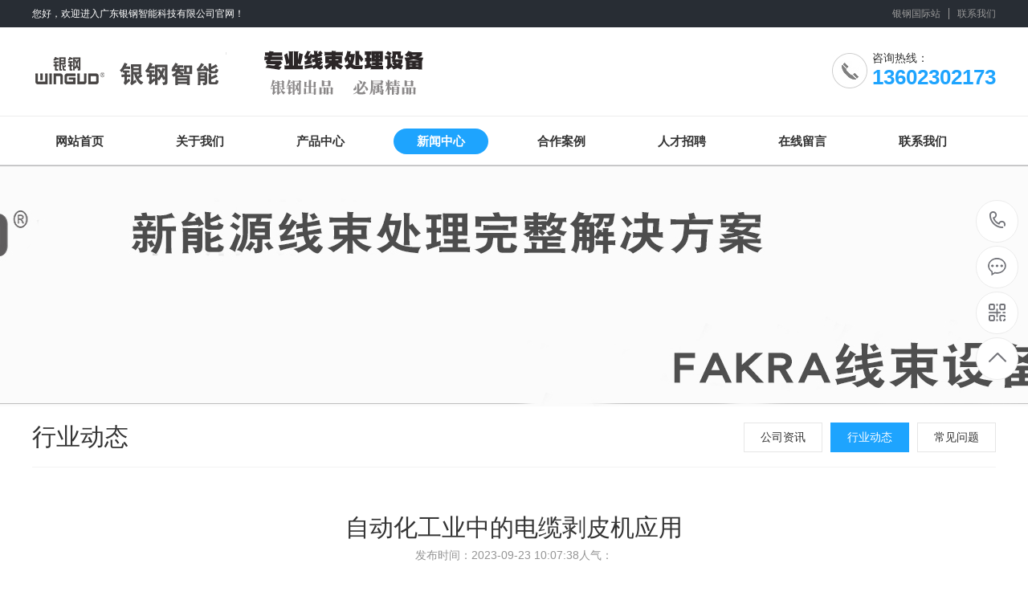

--- FILE ---
content_type: text/html
request_url: http://zgwingud.com/a/news/hydt/229.html
body_size: 6216
content:
<!DOCTYPE html PUBLIC "-//W3C//DTD XHTML 1.0 Transitional//EN" "http://www.w3.org/TR/xhtml1/DTD/xhtml1-transitional.dtd">
<html xmlns="http://www.w3.org/1999/xhtml">
<head>
<meta http-equiv="Content-Type" content="text/html; charset=utf-8" />
<title>自动化工业中的电缆剥皮机应用_同轴剥线机-新能源线束处理-全自动剥线机-裁线剥线打端沾锡一体机-fakra线束处理-广东银钢智能科技有限公司</title>
<meta name="keywords" content="自动,化工业,中的,电缆,剥皮机,应用,自动," />
<meta name="description" content="自动化工业中的电缆剥皮机广泛应用于各种领域和应用，其关键作用包括：" />
<meta name="viewport" content="width=1380">
<link href="/skin/css/aos.css" rel="stylesheet">
<link href="/skin/css/style.css" rel="stylesheet">
<link href="/skin/css/common.css" rel="stylesheet">
<script src="/skin/js/jquery.js"></script>
<script src="/skin/js/jquery.superslide.2.1.1.js"></script>
<script src="/skin/js/common.js"></script>
<meta http-equiv="mobile-agent" content="format=xhtml;url=/m/view.php?aid=229">
<script type="text/javascript">if(window.location.toString().indexOf('pref=padindex') != -1){}else{if(/AppleWebKit.*Mobile/i.test(navigator.userAgent) || (/MIDP|SymbianOS|NOKIA|SAMSUNG|LG|NEC|TCL|Alcatel|BIRD|DBTEL|Dopod|PHILIPS|HAIER|LENOVO|MOT-|Nokia|SonyEricsson|SIE-|Amoi|ZTE/.test(navigator.userAgent))){if(window.location.href.indexOf("?mobile")<0){try{if(/Android|Windows Phone|webOS|iPhone|iPod|BlackBerry/i.test(navigator.userAgent)){window.location.href="/m/view.php?aid=229";}else if(/iPad/i.test(navigator.userAgent)){}else{}}catch(e){}}}}</script>
</head>
<body>
<!--顶部开始-->
<div class="top_main">
  <div class="top w1200 clearfix"><span class="top_l fl">您好，欢迎进入广东银钢智能科技有限公司官网！</span>
    <ul class="top_r fr">
      <li><a id="" href="/" title="银钢国际站">银钢国际站</a></li>
      <li class="line"></li>
      <li><a href="/a/contact/" title="联系我们">联系我们</a></li>
    </ul>
  </div>
</div>


<!--顶部结束--> 
<!--头部开始-->
<div class="header_main">
  <div class="header w1200 clearfix"><a href="/" title="同轴剥线机-新能源线束处理-全自动剥线机-裁线剥线打端沾锡一体机-fakra线束处理-广东银钢智能科技有限公司" class="logo" aos="fade-right" aos-easing="ease" aos-duration="700"><img src="/skin/images/logo.png" alt="同轴剥线机-新能源线束处理-全自动剥线机-裁线剥线打端沾锡一体机-fakra线束处理-广东银钢智能科技有限公司"></a>
    <div class="tel" aos="fade-left" aos-easing="ease" aos-duration="700">
      <h2 class="tit">咨询热线：</h2>
      <p class="con">13602302173</p>
    </div>
  </div>
</div>
<!--头部结束--> 
<!--导航开始-->
<div class="nav_main">
  <ul class="nav clearfix w1200">
    <li ><a class="aLink" href="/">网站首页</a></li>
    <li class=""><a class="aLink" href="/a/about/">关于我们</a>
      <ul class="subnav">
        
        <li class="nav1"><a href="/a/about/wenhua/">企业文化</a></li>
        
        <li class="nav1"><a href="/a/about/fengcai/">企业风采</a></li>
        
        <li class="nav1"><a href="/a/about/zizhi/">公司资质</a></li>
                
      </ul>
    </li><li class=""><a class="aLink" href="/a/products/">产品中心</a>
      <ul class="subnav">
        
        <li class="nav1"><a href="/a/products/lm1/">同轴剥线系列</a></li>
        
        <li class="nav1"><a href="/a/products/lm2/">新能源处理系列</a></li>
        
        <li class="nav1"><a href="/a/products/lm3/">通信领域系列</a></li>
        
        <li class="nav1"><a href="/a/products/banzidongxilie/">半自动系列</a></li>
        
        <li class="nav1"><a href="/a/products/quanzidongboxianxilie/">全自动系列</a></li>
        
        <li class="nav1"><a href="/a/products/quanzidongduanzijixilie/">全自动端子机系列</a></li>
                
      </ul>
    </li><li class="hover"><a class="aLink" href="/a/news/">新闻中心</a>
      <ul class="subnav">
        
        <li class="nav1"><a href="/a/news/gszx/">公司资讯</a></li>
        
        <li class="nav1"><a href="/a/news/hydt/">行业动态</a></li>
        
        <li class="nav1"><a href="/a/news/cjwt/">常见问题</a></li>
                
      </ul>
    </li><li class=""><a class="aLink" href="/a/case/">合作案例</a>
      <ul class="subnav">
                
      </ul>
    </li><li class=""><a class="aLink" href="/a/job/">人才招聘</a>
      <ul class="subnav">
        
        <li class="nav1"><a href="/a/job/yingangzhaopin/">银钢招聘</a></li>
                
      </ul>
    </li><li class=""><a class="aLink" href="/a/message/">在线留言</a>
      <ul class="subnav">
                
      </ul>
    </li><li class=""><a class="aLink" href="/a/contact/">联系我们</a>
      <ul class="subnav">
                
      </ul>
    </li>
  </ul>
</div>
<!--导航结束-->  
<!--内页大图开始-->
<div class="nybanner"><img src="/skin/images/nybanner.jpg"/></div>
<!--内页大图结束-->
<div class="bg_main">
  <div class="sub_nav w1200 clearfix">
    <div class="fl" aos="fade-right" aos-easing="ease" aos-duration="700">行业动态</div>
    <!--栏目分类开始-->
    <div class="fr" aos="fade-left" aos-easing="ease" aos-duration="700">
      <ul>
        
		<li><a href="/a/news/gszx/" title="公司资讯">公司资讯</a></li>
		<li><a href='/a/news/hydt/' class='hover'>行业动态</a></li>
		<li><a href="/a/news/cjwt/" title="常见问题">常见问题</a></li>
		        
      </ul>
    </div>
    <!--栏目分类结束--> 
  </div>
  <!--文章内容开始-->
  <div class="detail w1200" aos="fade-up" aos-easing="ease" aos-duration="700" aos-delay="100">
    <div class="title">
      <h1>自动化工业中的电缆剥皮机应用</h1>
      <div class="clearfix"><span>发布时间：2023-09-23 10:07:38</span><span>人气：<script src="/plus/count.php?view=yes&aid=229&mid=1" type='text/javascript' language="javascript"></script></span></div>
    </div>
    <div class="context" id="maximg"> <div>
	自动化工业中的<a href="http://zgwingud.com">电缆剥皮机</a>广泛应用于各种领域和应用，其关键作用包括：</div>
<div>
	&nbsp;</div>
<div>
	1. **电子制造业**：电缆剥皮机在电子制造中是不可或缺的设备。它们用于剥离电子设备和电路板的电缆，确保电线的裸露部分准确无误，以便进行连接和焊接。这有助于提高电子设备的可靠性和性能。</div>
<div>
	&nbsp;</div>
<div>
	2. **汽车制造业**：在汽车制造中，电缆剥皮机用于处理各种汽车部件的电缆，包括引擎控制系统、车灯、仪表板、座椅等。它们确保汽车电子系统的可靠连接，提高了车辆的性能和安全性。</div>
<div>
	&nbsp;</div>
<div>
	3. **电力工程**：电力工程中需要处理大量电缆，电缆剥皮机用于准备电缆以连接电缆槽、电缆头和电力配电系统。这有助于确保电力系统的可靠性和效率。</div>
<div>
	&nbsp;</div>
<div>
	4. **通信行业**：在通信设备的制造和维护中，电缆剥皮机用于处理通信电缆，包括光纤电缆和通信线缆。它们确保了通信设备的高性能和稳定性。</div>
<div>
	&nbsp;</div>
<div>
	5. **废旧电线回收**：电缆剥皮机在废旧电线回收业务中也有重要作用。它们用于剥离废旧电线的绝缘，以便进行再循环和回收，同时提高了回收效率。</div>
<div>
	&nbsp;</div>
<div>
	6. **航空航天业**：在航空航天领域，电缆剥皮机用于制造和维修飞机和宇宙飞船的电缆。它们确保飞行器的电子系统和电力系统的可靠性。</div>
<div>
	&nbsp;</div>
<div>
	7. **太阳能和可再生能源**：在太阳能和可再生能源领域，电缆剥皮机用于处理电池和太阳能电缆，确保电能的高效传输和储存。</div>
<div>
	&nbsp;</div>
<div>
	8. **医疗设备制造**：在医疗设备制造中，电缆剥皮机用于处理医疗电缆，如医疗成像设备和手术工具的电缆。它们确保医疗设备的性能和安全性。</div>
<div>
	&nbsp;</div>
<div>
	总之，电缆剥皮机在自动化工业中具有广泛的应用，用于处理各种类型和规格的电缆，以确保连接和电力传输的可靠性，提高生产效率，降低不良品率，并支持各种关键应用领域的发展。</div>

 </div>
    <!--分享代码开始-->
    <div class="clearfix fenx">
      <div class="bdsharebuttonbox" data-tag="share_3"> <a href="#" class="bds_more" data-cmd="more">分享到：</a> <a href="#" class="bds_qzone" data-cmd="qzone" title="分享到QQ空间"></a> <a href="#" class="bds_weixin" data-cmd="weixin" title="分享到微信"></a> <a href="#" class="bds_sqq" data-cmd="sqq" title="分享到QQ好友"></a> <a href="#" class="bds_tsina" data-cmd="tsina" title="分享到新浪微博"></a> <a href="#" class="bds_tqq" data-cmd="tqq" title="分享到腾讯微博"></a> </div>
    </div>
    <!--分享代码结束--> 
    <br>
    <div class="reLink clearfix">
      <div class="prevLink fl">上一篇：<a href='/a/news/hydt/228.html'>银钢电缆剥线机的优势有哪些</a> </div>
      <div class="nextLink fr">下一篇：<a href='/a/news/hydt/230.html'>环保意识与电缆剥皮技术的发展影响</a> </div>
    </div>
  </div>
  <!--文章内容结束--> 
</div>
<!--页尾开始-->

<div class="footer">
  <div class="w1200 clearfix" aos="fade-up" aos-easing="ease" aos-duration="700"> 
    <!--友情链接开始-->
    <div class="links"> <span>友情链接：</span>   <a href='http://www.yg-stripping.com' target='_blank'>Cable Stripping</a>      <a href='http://www.boxianji123.com' target='_blank'>自动剥线机</a>      <a href='http://www.wingud.com' target='_blank'>新能源线束处理</a>      <a href='http://www.nxledp.com' target='_blank'>成都LED显示屏</a>      <a href='http://www.kshuimin.com' target='_blank'>线束加工</a>      <a href='http://www.hskcoltd.com' target='_blank'>电机马达端子</a>      <a href='http://www.sdfltuav.com' target='_blank'>航模遥控飞</a>      <a href='http://www.kt020.com' target='_blank'>中央空调维修</a>      <a href='https://www.bizhigq.com' target='_blank'>高清壁纸图片</a>      <a href='https://www.touxiangtp.com' target='_blank'>头像图片</a>      <a href='https://www.mingxing56.com' target='_blank'>装修效果图</a>      <a href='https://www.wallpaper56.com' target='_blank'>wallpaper</a>      </div>
    <!--友情链接结束-->
    <div class="bottom clearfix"> 
      <!--底部导航开始-->
      <div class="bNav fl"> <dl class="item">
          <dt><a href="/a/about/" title="关于我们">关于我们</a></dt>
          
          <dd><a href="/a/about/wenhua/" title="企业文化">企业文化</a></dd>
          
          <dd><a href="/a/about/fengcai/" title="企业风采">企业风采</a></dd>
          
          <dd><a href="/a/about/zizhi/" title="公司资质">公司资质</a></dd>
                    
        </dl><dl class="item">
          <dt><a href="/a/products/" title="产品中心">产品中心</a></dt>
          
          <dd><a href="/a/products/lm1/" title="同轴剥线系列">同轴剥线系列</a></dd>
          
          <dd><a href="/a/products/lm2/" title="新能源处理系列">新能源处理系列</a></dd>
          
          <dd><a href="/a/products/lm3/" title="通信领域系列">通信领域系列</a></dd>
          
          <dd><a href="/a/products/banzidongxilie/" title="半自动系列">半自动系列</a></dd>
          
          <dd><a href="/a/products/quanzidongboxianxilie/" title="全自动系列">全自动系列</a></dd>
          
          <dd><a href="/a/products/quanzidongduanzijixilie/" title="全自动端子机系列">全自动端子机系列</a></dd>
                    
        </dl><dl class="item">
          <dt><a href="/a/news/" title="新闻中心">新闻中心</a></dt>
          
          <dd><a href="/a/news/gszx/" title="公司资讯">公司资讯</a></dd>
          
          <dd><a href="/a/news/hydt/" title="行业动态">行业动态</a></dd>
          
          <dd><a href="/a/news/cjwt/" title="常见问题">常见问题</a></dd>
                    
        </dl><dl class="item">
          <dt><a href="/a/case/" title="合作案例">合作案例</a></dt>
                    
        </dl> </div>
      <!--底部导航结束--> 
      
      <!--联系方式开始-->
      <div class="contact_info fl">
        <p class="p1">全国咨询热线</p>
        <p class="dh">0769-85327887</p>
        <p class="tel">邮箱：dg@wingud.com‬‬</p>
        <p class="tel">手机：13602302173</p>
        <p class="tel">电话：0769-85327887</p>
        <p class="tel">地址：东莞市常平镇黄泥塘禾石路1号</p>
      </div>
      <!--联系方式结束--> 
      <!--二维码开始-->
      <div class="ewm fl">
        <dl>
          <dt><img src="/skin/images/erweima.png" alt="同轴剥线机-新能源线束处理-全自动剥线机-裁线剥线打端沾锡一体机-fakra线束处理-广东银钢智能科技有限公司"/></dt>
          <dd>微信扫码 关注我们</dd>
        </dl>
      </div>
      <!--二维码结束--> 
    </div>
  </div>
</div>
<!--页尾结束--> 
<!--版权开始-->
<div class="copyright">
  <div class="w1200">
    <p class="fl">Copyright &copy; 2002-2021 广东银钢智能科技有限公司　<a href="https://beian.miit.gov.cn/" rel="nofollow" target="_blank">粤ICP备2021112319号</a>　<a href="/sitemap.xml" target="_blank">XML地图</a>　<a href="http://www.adminbuy.cn/" target="_blank">华仔建站</a></p>
  </div>
</div>
<!--版权结束--> 
<!--浮动客服开始-->
<dl class="toolbar" id="toolbar">
  <dd><a class="slide tel slide-tel" href="javascritp:void(0);"><i><span></span></i>0769-85327887</a></dd>
  <dd><a href="http://wpa.qq.com/msgrd?v=3&uin=2880744836&site=qq&menu=yes" title="在线QQ"><i class="qq"><span></span></i></a></dd>
  <dd><i class="code"><span></span></i>
    <ul class="pop pop-code">
      <li><img src="/skin/images/erweima.png" alt="同轴剥线机-新能源线束处理-全自动剥线机-裁线剥线打端沾锡一体机-fakra线束处理-广东银钢智能科技有限公司"/>
        <h3><b>微信号：13602302173</b>微信二维码</h3>
      </li>
    </ul>
  </dd>
  <dd> <a href="javascript:;"><i id="top" class="top"><span></span></i></a></dd>
</dl>
<!--浮动客服结束--> 
<script src="/skin/js/aos.js"></script> 
<script src="/skin/js/app.js"></script> 
<script type="text/javascript">
    AOS.init({
        easing: 'ease-out-back',
        duration: 1000
    });
</script>
</body>
</html>

--- FILE ---
content_type: text/css
request_url: http://zgwingud.com/skin/css/style.css
body_size: 16508
content:

@charset "UTF-8";






html {
	min-width: 1200px;
}
body {
	overflow-x: hidden;
	overflow-y: auto;
}
body, p, form, textarea, h1, h2, h3, h4, h5, dl, dd {
	margin: 0px;
}
input, button, ul, ol {
	margin: 0px;
	padding: 0px;
}
body, input, button, form {
	font-size: 14px;
	line-height: 28px;
	font-family: "microsoft yahei", "Arial";
	color: #333333;
}
h1, h2, h3, h4, h5, h6 {
	font-size: 14px;
	font-weight: normal;
}
ul, ol, li {
	list-style: none;
}
input {
	background: none;
	border: 0 none;
}
img, iframe {
	border: 0px;
}


em, i {
	font-style: normal;
}
button, input, select, textarea {
	font-size: 100%;
}





table {
	border-collapse: collapse;
	border-spacing: 0;
}
.red {
	color: #ba292e;
}
.fl {
	float: left;
}
.fr {
	float: right;
}
.tac {
	text-align: center;
}
.tar {
	text-align: right;
}
.poa {
	position: absolute;
}
.por {
	position: relative;
}
.hidden {
	display: none;
}


.w1200 {
	width: 1200px;
	margin: 0 auto;
}
.w1300 {
	width: 1300px;
	margin: 0 auto;
}
.ico {
	background: url(../images/ico.png) no-repeat;
	display: inline-block;
	vertical-align: middle;
}
.itit-ico {
	background: url(../images/itit-ico.png) no-repeat;
	display: inline-block;
	vertical-align: middle;
}
.ilink {
	background: url(../images/ilink.png) no-repeat;
	display: inline-block;
	vertical-align: middle;
}
.bicon {
	background: url(../images/bicon.png) no-repeat;
	display: inline-block;
	vertical-align: middle;
}


.icon {
	background: url(../images/icon.png) no-repeat;
	display: inline-block;
	vertical-align: middle;
}

.icon1 {
	background: url(../images/icon1.png) no-repeat;
	display: inline-block;
	vertical-align: middle;
}
.icon2 {
	background: url(../images/icon2.png) no-repeat;
	display: inline-block;
	vertical-align: middle;
}


.right {
	float: right;
}
a {
	color: #333;
	text-decoration: none;
}
a:hover {
	color: #1ea4fe;
	text-decoration: none;
}
a:visited {
	text-decoration: none;
}
.ease, .ease * {
	transition: all ease 300ms;
}
.noease, .noease * {
	transition: none;
}
:-moz-placeholder {
color: #aaa;
}
::-moz-placeholder {
color: #aaa;
}
input:-ms-input-placeholder, textarea:-ms-input-placeholder {
color: #aaa;
}
input::-webkit-input-placeholder, textarea::-webkit-input-placeholder {
color: #aaa;
}
/*清除浮动*/
.clearfix {
*zoom: 1;
}
.clearfix:after {
	visibility: hidden;
	display: block;
	font-size: 0;
	content: " ";
	clear: both;
	height: 0;
}
/*top_main*/
.top_main {
	position: relative;
	width: 100%;
	height: 34px;
	line-height: 34px;
	background: #282d34;
}
.top_main .top_l {
	color: #fff;
	font-size: 12px;
}
.top_main .top_r {
	margin-right: 0px;
}
.top_main li {
	position: relative;
	float: left;
	display: inline-block;
	text-align: center;
	color: #999;
}
.top_main li a {
	color: #999;
	font-size: 12px;
}
.top_main li a:hover {
	color: #fff;
	opacity: 0.8;
	filter: alpha(opacity=80);
}
.top_main .top_r .line {
	display: block;
	width: 1px;
	height: 14px;
	margin: 10px 10px 0px;
	background: #999;
}
.top_main .top_r .line1 {
	margin-left: 0px;
}
/*header*/
.header_main {
	width: 100%;
	height: 110px;
	overflow: hidden;
	z-index: 100;
	background: #FFFFFF;
	border-bottom: 1px solid #ededed;
}
.header_main .header {
	position: relative;
}
.header_main .logo {
	float: left;
	display: block;
	padding-top: 15px;
}
.header_main .logo img {
	width: 100%;
	height: 100%;
	display: block;
}
.header_main .tel {
	height: 50px;
	background: url(../images/tel.png) left center no-repeat;
	float: right;
	margin-top: 28px;
}
.header_main .tel .tit {
	font-size: 14px;
	color: #333;
	text-indent: 50px;
	line-height: 20px;
}
.header_main .tel .con {
	font-size: 26px;
	color: #1ea4fe;
	text-indent: 50px;
	font-weight: bold;
}
/*导航栏*/
.nav_main {
	position: relative;
	width: 100%;
	float: left;
	height: 60px;
	color: #fff;
	z-index: 13;
	border-bottom: 1px solid #d2d2d6;
}
.nav_main .nav {
	width: 1200px;
	margin: 0 auto;
	margin-top: 15px;
}
.nav_main .nav li {
	position: relative;
	color: #fff;
	line-height: 32px;
	float: left;
	margin-right: 32px;
	
border-radius: 24px;
	-webkit-transition: all .3s ease-in-out 0s;
	-moz-transition: all .3s ease-in-out 0s;
	transition: all .3s ease-in-out 0s;
}
.nav_main .nav li a.aLink {
	width: 118px;
	height: 32px;
	line-height: 32px;
	font-size: 15px;
	
text-align: center;
	display: block;
	color: #333333;
	font-weight: bold;
}
.nav_main .nav li.hover, .nav_main .nav li:hover {
	background-color: #1ea4fe;
}
.nav_main .nav li.hover a, .nav_main .nav li:hover a {
	color: #fff;
}
/*导航栏下拉*/
.nav_main li.hover .subnav a {
	background: none;
}
.nav_main .nav .subnav {
	height: auto;
	left: 0px;
	top: 32px;
	position: absolute;
	width: 100%;
	z-index: 199;
	background: rgba(255,255,255,0.86);
	border-radius: 12px;
}
.nav_main .nav .subnav {
filter: progid:DXImageTransform.Microsoft.Shadow(color=#4c91c0, direction=120, strength=5);
	opacity: 0;
	visibility: hidden;
	transition: all .6s ease 0s;
	transform: translate3d(0, 10px, 0);
	-moz-transform: translate3d(0, 10px, 0);
	-webkit-transform: translate3d(0, 10px, 0);
}
.nav_main .nav li:hover .subnav {
	opacity: 1;
	visibility: visible;
	transform: translate3d(0, 0, 0);
	-moz-transform: translate3d(0, 0, 0);
	-webkit-transform: translate3d(0, 0, 0);
}
.nav_main .nav .subnav li {
	width: 100%;
}
.nav_main .nav .subnav .nav1 a {
	color: #333;
	display: block;
	font-size: 14px;
	font-weight: 500;
	line-height: 34px;
	text-align: center;
	border-bottom: #ddd 1px solid;
}
.nav_main .nav .subnav li:hover {
	background: none;
}
.nav_main .nav .subnav li:hover a {
	color: #1ea4fe;
}
.nav_main .nav .subnav li:last-child a {
	border-bottom: 0;
}
/*搜索栏*/
.announ_main {
	width: 100%;
	height: 76px;
	line-height: 76px;
	border-bottom: 1px solid #eee;
}
.announ_main .announ_right {
	width: 282px;
	padding-top: 20px;
}
.announ_main .announ_right .search {
	width: 282px;
	height: 35px;
	line-height: 35px;
	-moz-border-radius: 30px;
	-webkit-border-radius: 30px;
	border-radius: 30px;
	background: #f6f6f6;
	position: relative;
}
.announ_main .announ_right .search input {
	outline: none;
	border: 0 none;
	height: 35px;
	line-height: 35px;
}
.announ_main .announ_right .search .txt {
	width: 200px;
	background: none;
	padding-left: 15px;
	display: block;
	color: #999;
}
.announ_main .announ_right .search .btn {
	width: 50px;
	background: url(../images/sou.png) no-repeat center #1ea4fe;
	position: absolute;
	right: 0;
	top: 0;
	cursor: pointer;
	-moz-border-radius: 30px;
	-webkit-border-radius: 30px;
	border-radius: 30px;
}
.announ_main .announ_right .search .btn:hover {
	background-color: #01bc66;
}
.announ_main .announ_left span {
	display: inline-block;
}
.announ_main .announ_left a {
	display: inline-block;
	padding: 0 10px 0 0;
}
.announ_main .announ_left a s {
	width: 1px;
	height: 16px;
	display: inline-block;
	margin-right: 10px;
	background: #e9e9e9;
	vertical-align: middle;
}
.announ_main .announ_left a:first-child s {
	display: none;
}
/* banner */
.banner {
	width: 100%;
	min-width: 1000px;
	height: 600px;
	z-index: 9;
	position: relative;
	overflow: hidden;
}
.banner .list {
	width: 100%;
}
.banner li {
	width: 100%;
	height: 600px;
	position: absolute;
	left: 0;
	top: 0;
	bottom: 0;
	right: 0;
	z-index: 1;
	overflow: hidden;
	background: #fff;
}
.banner li img {
	width: 1920px;
	height: 100%;
	display: block;
	position: relative;
	left: 50%;
	top: 0;
	margin-left: -960px;
}
.banner li a {
	width: 100%;
	display: block;
	height: 100%;
}
.banner .tip {
	width: 100%;
	height: 6px;
	text-align: center;
	position: absolute;
	left: 0;
	bottom: 30px;
	z-index: 10;
}
.banner .tip span {
	width: 48px;
	height: 6px;
	margin: 0 5px;
	display: inline-block;
	cursor: pointer;
	vertical-align: top;
	border-radius: 12px;
	opacity: 0.5;
	filter: alpha(opacity=50);
	background: #fcfcfc;
	-webkit-transition: all .3s ease-in-out 0s;
	-moz-transition: all .3s ease-in-out 0s;
	transition: all .3s ease-in-out 0s;
}
.banner .tip span.cur {
	background: #1ea4fe;
	opacity: 1;
	filter: alpha(opacity=100);
}
.banner .prev, .banner .next {
	width: 32px;
	height: 34px;
	position: absolute;
	z-index: 12;
	top: 50%;
	margin-top: -17px;
	cursor: pointer;
	transition: none;
	background: url(../images/banner-btn.png) no-repeat 0 center;
	transition: all ease 300ms;
}
.banner .prev:hover, .banner .next:hover {
	opacity: 0.8;
	filter: alpha(opacity=80);
}
.banner .prev {
	left: 3%;
	background-position: 1px center;
}
.banner .next {
	right: 3%;
	background-position: -50px 0;
}
/*nybanner*/
.nybanner {
	width: 100%;
	height: 300px;
	overflow: hidden;
	position: relative;
}
.nybanner img {
	width: 1920px;
	display: block;
	position: absolute;
	left: 50%;
	margin-left: -960px;
	top: 0;
}
/*footer*/
.footer {
	width: 100%;
	color: #fff;
	padding-bottom: 48px;
	background: #2E3033;
	border-top: 8px solid #1ea4fe;
}
.footer .links {
	padding: 20px 0;
	font-size: 16px;
	border-bottom: 1px solid #1a1d21;
}
.footer .links span {
	color: #fff;
	display: inline-block;
}
.footer .links a {
	display: inline-block;
	font-size: 14px;
	color: #939393;
	padding-right: 10px;
}
.footer .links a:hover {
	color: #dc0000;
}
.footer .bottom {
	border-top: 1px solid #464a50;
}
.footer .bNav {
	width: 558px;
	height: 180px;
	margin-top: 48px;
	border-right: 1px solid #1a1d21;
}
.footer .di_logo img {
	width: 111px;
	height: 111px;
	background-size: 100%;
}
.footer .bNav dl {
	display: inline-block;
	float: left;
	width: 139px;
	overflow: hidden;
	text-align: left;
	padding-top: 10px;
}
.footer .bNav dl dt {
	height: 16px;
	display: block;
	padding-bottom: 32px;
}
.footer .bNav dl dt a {
	display: block;
	font-size: 16px;
	color: #fff;
	line-height: 16px;
}
.footer .bNav dl dd {
	display: block;
	height: 14px;
	padding-bottom: 16px;
}
.footer .bNav dl dd a {
	display: block;
	font-size: 14px;
	color: #939393;
	line-height: 14px;
}
.footer .bNav dl dd a:hover {
	color: #dc0000;
}
.footer .ewm {
	height: 180px;
	text-align: center;
	padding-left: 48px;
	margin-top: 48px;
	border-left: 1px solid #464a50;
}
.footer .ewm dl {
	width: 140px;
	float: left;
	display: block;
	margin-right: 30px;
	margin-top: 10px;
	height: 164px;
}
.footer .ewm dl:nth-child(2) {
	margin-right: 0px;
}
.footer .ewm dl:first-child+dl {
	margin-right: 0px;
}
.footer .ewm dl dt {
	width: 140px;
	height: 140px;
	background-color: #fff;
	text-align: center;
}
.footer .ewm dl dt img {
	width: 130px;
	height: 130px;
	display: inline-block;
	background-size: 100%;
	margin-top: 5px;
}
.footer .ewm dl dd {
	font-size: 14px;
	color: #939393;
	line-height: 24px;
	padding-top: 5px;
}
.footer .contact_info {
	width: 345px;
	height: 180px;
	padding-left: 75px;
	border-right: 1px solid #1a1d21;
	border-left: 1px solid #464a50;
	margin-top: 48px;
}
.footer .contact_info p.p1 {
	font-size: 14px;
	color: #fff;
	line-height: 14px;
	padding-top: 10px;
}
.footer .contact_info p.dh {
	font-size: 36px;
	color: #1ea4fe;
	font-family: "Arial";
	line-height: 36px;
	padding-top: 4px;
	font-weight: bold;
	padding-bottom: 12px;
}
.footer .contact_info h3 {
	font-size: 20px;
	padding-top: 8px;
}
.footer .contact_info p.tel {
	font-size: 14px;
	color: #939393;
	line-height: 22px;
	width: 270px;
}
.footer .contact_info i {
	display: block;
	padding-top: 8px;
	font-size: 14px;
	color: #fff;
}
.footer .contact_info i a {
	display: inline-block;
	color: #fff;
	padding-right: 12px;
}
/*copyright*/
.copyright {
	height: 50px;
	line-height: 50px;
	color: #666;
	font-size: 12px;
	background: #27292B;
}
.copyright p {
	color: #939393;
}
.copyright span {
	margin: 0 6px;
}
.copyright a {
	color: #939393;
	-webkit-transition: all ease 300ms;
	-moz-transition: all ease 300ms;
	-ms-transition: all ease 300ms;
	-o-transition: all ease 300ms;
	transition: all ease 300ms;
}
.copyright a:hover {
	color: #dc0000;
}
.gridlist {
	width: 100%;
}
.gridlist .list {
	width: 105%;
}
.gridlist .item {
	width: 260px;
	margin: 0 20px 24px 0;
	float: left;
	position: relative;
	overflow: hidden;
}
.gridlist .item img {
	width: 100%;
	height: 195px;
	display: block;
	transition: all ease 300ms;
}
.gridlist .item h3 {
	color: #666666;
	line-height: 50px;
	padding: 0 10px;
	transition: all ease 300ms;
	height: 50px;
	background: #f7f7f7;
	overflow: hidden;
}
.gridlist .item:hover img {
	filter: brightness(110%);
}
.gridlist .item:hover h3 {
	color: #fff;
	background: #d9261d;
}
.newslist {
	overflow: hidden;
	width: 100%;
}
.newslist li {
	height: 30px;
	line-height: 30px;
	overflow: hidden;
}
.newslist li a {
	width: 100%;
	color: #666666;
	display: block;
	transition: all ease 300ms;
}
.newslist li .time {
	color: #999999;
	float: right;
}
.newslist li s {
	width: 10px;
	height: 10px;
	display: inline-block;
	vertical-align: middle;
	margin-right: 10px;
	background: #e8e8e8;
	border-radius: 100%;
}
.newslist li:hover a {
	color: #d9261d;
}
/*******index css*******/
.index {
	width: 100%;
}
.index .scrollBox {
	height: 48px;
	line-height: 48px;
	overflow: hidden;
	position: relative;
	padding-bottom: 58px;
}
.index .scrollBox .btn {
	width: 202px;
	background: url(../images/ibtnbg.png) no-repeat center center;
	position: absolute;
	top: 0;
	right: 0;
	text-align: center;
	font-weight: bold;
	color: #fff;
	font-size: 18px;
}
.index .scrollBox .btn s {
	width: 19px;
	height: 19px;
	margin-right: 6px;
	background-position: -130px 0;
}
.index .iscroll {
	width: 966px;
	height: 48px;
	position: relative;
	overflow: hidden;
	background-color: #f1f1f1;
	border: 1px solid #e5e5e5;
}
.index .iscroll .t {
	width: 22px;
	height: 20px;
	display: block;
	position: absolute;
	left: 128px;
	top: 16px;
	background-position: -34px 0;
}
.index .iscroll .prev, .index .iscroll .next {
	width: 38px;
	height: 15px;
	position: absolute;
	z-index: 10;
	cursor: pointer;
	left: 31px;
	top: 8px;
	background-position: 15px -30px;
}

/*f1*/
.floor_1 {
}
.floor_1 .floor_1_main {
}
.floor_1 .floor_1_main .content {
}
.floor_1 .floor_1_main .content .menu {
	margin-bottom: 42px;
}
.floor_1 .floor_1_main .content .menu .list {
	padding: 0;
	text-align: center;
}
.floor_1 .floor_1_main .content .menu .list .item {
	display: inline-block;
	width: 130px;
	height: 40px;
	line-height: 40px;
	background-color: #f4f4f4;
	border: 1px solid #f1efef;
	margin: 0 8px;
	border-radius: 6px;
	-webkit-transition: all .3s ease-in-out 0s;
	-moz-transition: all .3s ease-in-out 0s;
	transition: all .3s ease-in-out 0s;
}
.floor_1 .floor_1_main .content .menu .list .item:last-child {
	margin-right: 0px;
}
.floor_1 .floor_1_main .content .menu .list .item a {
	font-size: 14px;
	color: #666;
	text-align: center;
	display: block;
}
.floor_1 .floor_1_main .content .menu .list .item:hover {
	background-color: #1ea4fe;
	color: #FFFFFF;
}
.floor_1 .floor_1_main .content .menu .list .item:hover a {
	color: #FFFFFF;
}
.floor_1 .floor_1_main .content .menu .list .item.hover {
	background-color: #1ea4fe;
	color: #FFFFFF;
}
.floor_1 .floor_1_main .content .menu .list .item.hover a {
	color: #FFFFFF;
}
.floor_1 .floor_1_main .content .product {
}
.floor_1 .floor_1_main .content .product .bd {
	position: relative;
	overflow: hidden;
	height: 290px;
}
.floor_1 .floor_1_main .content .product .bd .list {
	width: 104%;
	overflow: hidden;
}
.floor_1 .floor_1_main .content .product .bd .list li {
	position: relative;
	float: left;
	display: block;
	width: 290px;
	height: 290px;
	margin-right: 13px;
	cursor: pointer;
}
.floor_1 .floor_1_main .content .product .bd .list li:hover {
	background: url(../images/f2_1.jpg) center center no-repeat;
}
.floor_1 .floor_1_main .content .product .bd .list li a {
	display: block;
	width: 288px;
	height: 290px;
}
.floor_1 .floor_1_main .content .product .bd .list li img {
	margin: 0 auto;
	display: block;
	height: 218px;
	width: 290px;
}
.floor_1 .floor_1_main .content .product .bd .list li p {
	height: 70px;
	line-height: 70px;
	text-align: center;
	color: #666666;
	font-size: 16px;
	font-weight: bold;
	-webkit-transition: all .3s ease-in-out 0s;
	-moz-transition: all .3s ease-in-out 0s;
	transition: all .3s ease-in-out 0s;
}
.floor_1 .floor_1_main .content .product .bd .list li:hover p {
	color: #0d97f4;
}
.floor_1 .floor_1_main .content .product .hd {
	width: 100%;
	top: 0px;
	position: relative;
	padding-bottom: 80px;
}
.floor_1 .floor_1_main .content .product .hd .prev {
	position: absolute;
	left: 490px;
	top: -0px;
	display: block;
	width: 72px;
	height: 32px;
	background-position: -0px -0px;
	cursor: pointer;
}
.floor_1 .floor_1_main .content .product .hd .next {
	position: absolute;
	right: 490px;
	top: -0px;
	display: block;
	width: 72px;
	height: 32px;
	background-position: -80px -0px;
	cursor: pointer;
}
.floor_1 .floor_1_main .content .product .hd .prev:hover {
	opacity: 0.8;
	background-position: -160px -0px;
}
.floor_1 .floor_1_main .content .product .hd .next:hover {
	opacity: 0.8;
	background-position: -240px -0px;
}
.floor_1 .floor_1_main .content .product .hd .amore {
	position: absolute;
	left: 570px;
	top: -0px;
	display: block;
	width: 61px;
	height: 32px;
	background-position: -0px -76px;
	cursor: pointer;
}
.floor_1 .floor_1_main .content .product .hd .amore:hover {
	opacity: 0.8;
	background-position: -80px -76px;
}
.floor_1 .floor_1_main .content .product .bd .list li a .More {
	margin-top: 32px;
	margin-left: 60px;
	overflow: hidden;
	opacity: 0;
	visibility: hidden;
	transition: all .6s ease 0s;
	transform: translate3d(0, 10px, 0);
	-moz-transform: translate3d(0, 10px, 0);
	-webkit-transform: translate3d(0, 10px, 0);
}
.floor_1 .floor_1_main .content .product .bd .list li:hover a .More {
	opacity: 1;
	visibility: visible;
	transform: translate3d(0, 0, 0);
	-moz-transform: translate3d(0, 0, 0);
	-webkit-transform: translate3d(0, 0, 0);
}
.floor_1 .floor_1_main .content .product .bd .list li a .More i {
	background-position: -30px -300px;
	width: 12px;
	height: 7px;
	margin-top: -17px;
	margin-left: 100px;
	float: left;
}
.floor_1 .floor_1_main .content .product .bd ul li a .bg {
	width: 290px;
	height: 218px;
	background: url(../images/framebg1.png) no-repeat center center;
	background-size: 290px 218px;
	opacity: 0;
	margin-top: -288px;
	-webkit-transition: all .3s ease-in-out 0s;
	-moz-transition: all .3s ease-in-out 0s;
	transition: all .3s ease-in-out 0s;
}
.floor_1 .floor_1_main .content .product .bd ul li:hover a .bg {
	display: block;
	z-index: 999;
	position: relative;
	opacity: 1;
}
.floor_1 .floor_1_main .content .product .bd ul li a .txtIco {
	position: absolute;
	top: 0px;
	left: 0px;
	display: block;
	width: 290px;
	height: 290px;
	z-index: 1000;
}
.floor_1 .floor_1_main .content .product .bd ul li a .txtIco s {
	width: 54px;
	height: 54px;
	background-position: 0px -270px;
	position: absolute;
	left: 145px;
	top: 80px;
	margin-left: -20px;
	opacity: 0;
	-webkit-transition: all .3s ease-in-out 0s;
	-moz-transition: all .3s ease-in-out 0s;
	transition: all .3s ease-in-out 0s;
}
.floor_1 .floor_1_main .content .product .bd ul li:hover a .txtIco s {
	opacity: 1;
}
.floor_1 .floor_1_main .content .product .bd ul li a .txtIco .stit {
	padding-top: 220px;
	font-size: 18px;
	line-height: 18px;
	text-align: center;
	transition: all ease-in-out .2s;
	opacity: 0;
	filter: alpha(opacity=0);
	color: #fff;
}
.floor_1 .floor_1_main .content .product .bd ul li:hover a .txtIco .stit {
	padding-top: 160px;
	transition: all ease-in-out .2s;
	opacity: 1;
	filter: alpha(opacity=100);
	color: #fff;
}
/******floor_2******/
.floor_2 {
	background-color: #f4f5f6;
	position: relative;
	height: 876px;
}
.floor_2 .floor_2_main {
}
.floor_2 .floor_2_main .content {
}
.floor_2 .floor_2_main .content .advantage {
	position: relative;
	height: 600px;
	margin-top: 50px;
}
.floor_2 .floor_2_main .content .advantage .list {
	position: relative;
	z-index: 99;
}
.floor_2 .floor_2_main .content .advantage .list .item {
	width: 350px;
	height: 100px;
	float: left;
}
.floor_2 .floor_2_main .content .advantage .list .item.it1, .floor_2 .floor_2_main .content .advantage .list .item.it3, .floor_2 .floor_2_main .content .advantage .list .item.it5, .floor_2 .floor_2_main .content .advantage .list .item.it7 {
	padding-right: 400px;
}
.floor_2 .floor_2_main .content .advantage .list .item a {
	display: block;
}




.floor_2 .floor_2_main .content .advantage .list .item a h2 {
	font-size: 20px;
	color: #000000;
	height: 24px;
	line-height: 24px;
	padding-bottom: 16px;
	font-weight: bold;
	text-indent: 230px;
	-webkit-transition: all .3s ease-in-out 0s;
	-moz-transition: all .3s ease-in-out 0s;
	transition: all .3s ease-in-out 0s;
}
.floor_2 .floor_2_main .content .advantage .list .item:hover a h2 {
	color: #01bc66;
}
.floor_2 .floor_2_main .content .advantage .list .item a h2 i {
	display: block;
	width: 23px;
	height: 23px;
	background: url(../images/f2_1.png)center center no-repeat;
	float: right;
}
.floor_2 .floor_2_main .content .advantage .list .item.it2:hover a h2 i, .floor_2 .floor_2_main .content .advantage .list .item.it4:hover a h2 i, .floor_2 .floor_2_main .content .advantage .list .item.it6:hover a h2 i, .floor_2 .floor_2_main .content .advantage .list .item.it8:hover a h2 i {
	display: block;
	width: 23px;
	height: 23px;
	background: url(../images/f2_3.png)center center no-repeat;
	float: left;
}
.floor_2 .floor_2_main .content .advantage .list .item.it1:hover a h2 i, .floor_2 .floor_2_main .content .advantage .list .item.it3:hover a h2 i, .floor_2 .floor_2_main .content .advantage .list .item.it5:hover a h2 i, .floor_2 .floor_2_main .content .advantage .list .item.it7:hover a h2 i {
	display: block;
	width: 23px;
	height: 23px;
	background: url(../images/f2_3.png)center center no-repeat;
	float: right;
}
.floor_2 .floor_2_main .content .advantage .list .item a p {
	font-size: 14px;
	color: #999999;
	line-height: 20px;
	transition: all ease 600ms;
}
.floor_2 .floor_2_main .content .advantage .list .item:hover a p {
	margin-top: -12px;
	transition: all ease 600ms;
}
.floor_2 .floor_2_main .content .advantage .f2_bg {
	width: 597px;
	height: 559px;
	position: absolute;
	top: 0px;
	left: 354px;
}
.floor_2 .floor_2_main .content .advantage .list .item.it1 {
	width: 354px;
	padding-left: 98px;
	padding-top: 26px;
}
.floor_2 .floor_2_main .content .advantage .list .item.it1 p {
	width: 310px;
	text-align: right;
}
.floor_2 .floor_2_main .content .advantage .list .item.it1 p em {
	text-indent: 250px;
	display: block;
}
.floor_2 .floor_2_main .content .advantage .list .item.it2 {
	width: 354px;
	padding-top: 26px;
}
.floor_2 .floor_2_main .content .advantage .list .item.it2 h2 {
	text-indent: 20px;
}
.floor_2 .floor_2_main .content .advantage .list .item.it2 h2 i {
	float: left;
}
.floor_2 .floor_2_main .content .advantage .list .item.it2 p {
	width: 310px;
	padding-left: 44px;
}
.floor_2 .floor_2_main .content .advantage .list .item.it2 p em {
	text-indent: 250px;
	display: block;
}
.floor_2 .floor_2_main .content .advantage .list .item.it3 {
	width: 354px;
	padding-top: 50px;
}
.floor_2 .floor_2_main .content .advantage .list .item.it3 p {
	width: 310px;
	text-indent: 18px;
	text-align: right;
}
.floor_2 .floor_2_main .content .advantage .list .item.it3 p em {
	text-indent: 210px;
	display: block;
}
.floor_2 .floor_2_main .content .advantage .list .item.it3 h2 {
	text-indent: 230px;
}
.floor_2 .floor_2_main .content .advantage .list .item.it4 {
	width: 354px;
	padding-left: 188px;
	padding-top: 50px;
}
.floor_2 .floor_2_main .content .advantage .list .item.it4 p {
	width: 310px;
	text-indent: 0;
	padding-left: 42px;
}
.floor_2 .floor_2_main .content .advantage .list .item.it4 p em {
	text-indent: 210px;
	display: block;
}
.floor_2 .floor_2_main .content .advantage .list .item.it4 h2 {
	text-indent: 20px;
}
.floor_2 .floor_2_main .content .advantage .list .item.it4 h2 i {
	float: left;
}
.floor_2 .floor_2_main .content .advantage .list .item.it5 {
	width: 354px;
	padding-top: 80px;
}
.floor_2 .floor_2_main .content .advantage .list .item.it5 p {
	width: 310px;
	text-indent: 0px;
	text-align: right;
}
.floor_2 .floor_2_main .content .advantage .list .item.it5 p em {
	text-indent: 194px;
	display: block;
}
.floor_2 .floor_2_main .content .advantage .list .item.it5 h2 {
	text-indent: 230px;
}
.floor_2 .floor_2_main .content .advantage .list .item.it6 {
	width: 354px;
	padding-left: 192px;
	padding-top: 78px;
}
.floor_2 .floor_2_main .content .advantage .list .item.it6 p {
	width: 310px;
	text-indent: 0;
	padding-left: 42px;
}
.floor_2 .floor_2_main .content .advantage .list .item.it6 p em {
	text-indent: 210px;
	display: block;
}
.floor_2 .floor_2_main .content .advantage .list .item.it6 h2 {
	text-indent: 20px;
}
.floor_2 .floor_2_main .content .advantage .list .item.it6 h2 i {
	float: left;
}
.floor_2 .floor_2_main .content .advantage .list .item.it7 {
	width: 354px;
	padding-top: 44px;
	padding-left: 100px;
}
.floor_2 .floor_2_main .content .advantage .list .item.it7 p {
	width: 310px;
	text-indent: -12px;
	text-align: right;
}
.floor_2 .floor_2_main .content .advantage .list .item.it7 p em {
	text-indent: 58px;
	display: block;
}
.floor_2 .floor_2_main .content .advantage .list .item.it7 h2 {
	text-indent: 230px;
}
.floor_2 .floor_2_main .content .advantage .list .item.it8 {
	width: 354px;
	padding-left: 2px;
	padding-top: 48px;
}
.floor_2 .floor_2_main .content .advantage .list .item.it8 p {
	width: 310px;
	text-indent: 0;
	padding-left: 42px;
}
.floor_2 .floor_2_main .content .advantage .list .item.it8 p em {
	text-indent: 210px;
	display: block;
}
.floor_2 .floor_2_main .content .advantage .list .item.it8 h2 {
	text-indent: 20px;
}
.floor_2 .floor_2_main .content .advantage .list .item.it8 h2 i {
	float: left;
}
/******floor_3******/
.floor_3 {
	position: relative;
}
.floor_3 .floor_3_main .content .case {
}
.floor_3 .floor_3_main .content .case .bd {
	position: relative;
	height: 380px;
}
.floor_3 .floor_3_main .content .case .bd .list {
	width: 104%;
}
.floor_3 .floor_3_main .content .case .bd .list li {
	position: relative;
	float: left;
	display: block;
	width: 380px;
	height: 360px;
	margin-right: 30px;
	cursor: pointer;
}
/*.floor_3 .floor_3_main .content .case .bd .list li:hover{background: url(../images/f2_1.jpg) center center no-repeat; box-shadow: 3px 7px 12px #d0dbe0;}*/
.floor_3 .floor_3_main .content .case .list li a {
	display: block;
	width: 380px;
	height: 360px;
}
.floor_3 .floor_3_main .content .case .bd .list li img {
	margin: 0 auto;
	display: block;
	height: 285px;
	width: 380px;
}
.floor_3 .floor_3_main .content .case .bd .list li p {
	height: 70px;
	line-height: 70px;
	text-align: center;
	color: #666666;
	font-size: 16px;
	font-weight: bold;
	position: relative;
	-webkit-transition: all .3s ease-in-out 0s;
	-moz-transition: all .3s ease-in-out 0s;
	transition: all .3s ease-in-out 0s;
}
.floor_3 .floor_3_main .content .case .bd .list li:hover p {
	color: #0d97f4;
}
.floor_3 .floor_3_main .content .case .hd {
	width: 100%;
	top: 0px;
	position: relative;
	padding-bottom: 80px;
}
.floor_3 .floor_3_main .content .case .hd .prev {
	position: absolute;
	left: 490px;
	top: -0px;
	display: block;
	width: 72px;
	height: 32px;
	background-position: -0px -0px;
	cursor: pointer;
}
.floor_3 .floor_3_main .content .case .hd .next {
	position: absolute;
	right: 490px;
	top: -0px;
	display: block;
	width: 72px;
	height: 32px;
	background-position: -80px -0px;
	cursor: pointer;
}
.floor_3 .floor_3_main .content .case .hd .prev:hover {
	opacity: 0.8;
	background-position: -160px -0px;
}
.floor_3 .floor_3_main .content .case .hd .next:hover {
	opacity: 0.8;
	background-position: -240px -0px;
}
.floor_3 .floor_3_main .content .case .hd .amore {
	position: absolute;
	left: 570px;
	top: -0px;
	display: block;
	width: 61px;
	height: 32px;
	background-position: -0px -76px;
	cursor: pointer;
}
.floor_3 .floor_3_main .content .case .hd .amore:hover {
	opacity: 0.8;
	background-position: -80px -76px;
}
.floor_3 .floor_3_main .content .case .bd .list li a .More {
	margin-top: 32px;
	margin-left: 60px;
	overflow: hidden;
	opacity: 0;
	visibility: hidden;
	transition: all .6s ease 0s;
	transform: translate3d(0, 10px, 0);
	-moz-transform: translate3d(0, 10px, 0);
	-webkit-transform: translate3d(0, 10px, 0);
}
.floor_3 .floor_3_main .content .case .bd .list li:hover a .More {
	opacity: 1;
	visibility: visible;
	transform: translate3d(0, 0, 0);
	-moz-transform: translate3d(0, 0, 0);
	-webkit-transform: translate3d(0, 0, 0);
}
.floor_3 .floor_3_main .content .case .bd .list li a .More i {
	background-position: -30px -300px;
	width: 12px;
	height: 7px;
	margin-top: -17px;
	margin-left: 100px;
	float: left;
}
.floor_3 .floor_3_main .content .case .bd ul li a .bg {
	margin-top: -355px;
	width: 380px;
	height: 285px;
	background: url(../images/framebg2.png) no-repeat center center;
	opacity: 0;
	-webkit-transition: all .3s ease-in-out 0s;
	-moz-transition: all .3s ease-in-out 0s;
	transition: all .3s ease-in-out 0s;
}
.floor_3 .floor_3_main .content .case .bd ul li:hover a .bg {
	display: block;
	z-index: 999;
	position: relative;
	opacity: 1;
}
.floor_3 .floor_3_main .content .case .bd ul li a .txtIco {
	position: absolute;
	top: 0px;
	left: 0px;
	display: block;
	width: 380px;
	height: 360px;
	z-index: 1000;
}
.floor_3 .floor_3_main .content .case .bd ul li a .txtIco s {
	width: 54px;
	height: 54px;
	background-position: 0px -270px;
	position: absolute;
	left: 184px;
	top: 106px;
	margin-left: -20px;
	opacity: 0;
	-webkit-transition: all .3s ease-in-out 0s;
	-moz-transition: all .3s ease-in-out 0s;
	transition: all .3s ease-in-out 0s;
}
.floor_3 .floor_3_main .content .case .bd ul li:hover a .txtIco s {
	opacity: 1;
}
.floor_3 .floor_3_main .content .case .bd ul li a .txtIco .stit {
	padding-top: 220px;
	font-size: 18px;
	line-height: 18px;
	text-align: center;
	transition: all ease-in-out .2s;
	opacity: 0;
	filter: alpha(opacity=0);
	color: #fff;
}
.floor_3 .floor_3_main .content .case .bd ul li:hover a .txtIco .stit {
	padding-top: 160px;
	transition: all ease-in-out .2s;
	opacity: 1;
	filter: alpha(opacity=100);
	color: #fff;
}
.floor_3 .floor_3_main .content .case .bd .list li p i {
	display: block;
	width: 19px;
	height: 19px;
	float: right;
	background-position: 0px -140px;
	position: absolute;
	top: 26px;
	right: 26px;
}
.floor_3 .floor_3_main .content .case .bd .list li:hover p i {
	background-position: -40px -140px;
}
/******floor_4******/
.floor_4 {
	position: relative;
}
.floor_4 {
	background: url(../images/f4_3.jpg) center center no-repeat;
	height: 647px;
}
.floor_4 .floor_4_main {
}
.floor_4 .floor_4_main .txt {
	float: left;
	padding-top: 120px;
}
.floor_4 .floor_4_main .txt .tit {
	font-size: 40px;
	color: #333333;
	height: 44px;
	line-height: 44px;
	padding-bottom: 36px;
}
.floor_4 .floor_4_main .txt i {
	display: block;
	background-position: 0 -380px;
	width: 32px;
	height: 1px;
}
.floor_4 .floor_4_main .txt .p1 {
	font-size: 14px;
	color: #333333;
	width: 500px;
	line-height: 28px;
	padding-top: 60px;
}
.floor_4 .floor_4_main .txt a {
	font-size: 14px;
	color: #fff;
	width: 130px;
	line-height: 40px;
	height: 40px;
	text-align: center;
	background-color: #1ea4fe;
	display: block;
	border-radius: 6px;
	margin-top: 56px;
	transition: all ease 600ms;
}
.floor_4 .floor_4_main .txt a:hover {
	width: 150px;
	transition: all ease 600ms;
}
/******floor_5******/
.floor_5 .floor_5_main {
	position: relative;
}
.floor_5 .floor_5_main .indexTit {/* float: left; */
	position: relative;
}
.floor_5 .floor_5_main .indexTit .tit {
	font-size: 40px;
	color: #646464;
	text-align: left;
	
        margin-bottom: 100px;
}
.floor_5 .floor_5_main .indexTit i {
	display: block;
	width: 29px;
	height: 1px;
	margin: 0;
	background: url(../images/wrap.png) center center no-repeat;
	margin-bottom: 30px;
}
.floor_5 .floor_5_main .menu {
	float: right;
	position: absolute;
	top: 34px;
	right: 0px;
}
.floor_5 .floor_5_main .menu .list .item.it1 {
	font-size: 14px;
	color: #fff;
	width: 130px;
}
.floor_5 .floor_5_main .menu .list .item.hover {
	background-color: #1ea4fe;
}
.floor_5 .floor_5_main .menu .list .item.it2 {
	font-size: 14px;
	color: #fff;
	width: 130px;
	line-height: 40px;
	height: 40px;
	text-align: center;
	background-color: #01bc66;
	display: block;
	border-radius: 6px;
	margin-top: 56px;
	float: left;
}
.floor_5 .floor_5_main .menu .list .item a {
	color: #FFFFFF;
	display: block;
}
.floor_5 .floor_5_main .menu .list .item:hover a {
}
.floor_5 .floor_5_main .menu .list .item {
	font-size: 14px;
	color: #fff;
	width: 130px;
	line-height: 40px;
	height: 40px;
	text-align: center;
	background-color: #01bc66;
	display: block;
	border-radius: 6px;
	margin-top: 56px;
	float: left;
	margin-right: 18px;
	transition: all ease 600ms;
}
.floor_5 .floor_5_main .menu .list .item:hover {
	opacity: 0.8;
	transition: all ease 600ms;
}
.floor_5 .floor_5_main .menu .list .item:last-child {
	margin-right: 0px;
}
.floor_5 .floor_5_main .content .news {
	margin-bottom: 30px;
	padding-top: 0px;
}
.floor_5 .floor_5_main .content .news .bd {
	position: relative;
	height: 420px;
}
.floor_5 .floor_5_main .content .news .bd .list {
	width: 104%;
}
.floor_5 .floor_5_main .content .news .bd .list li {
	position: relative;
	float: left;
	display: block;
	width: 380px;
	height: 280px;
	border-bottom: 0px!important;
	padding-bottom: 0px;
	margin: 15px 0;
	margin-right: 30px;
	cursor: pointer;
	transition: all ease 600ms;
}
.floor_5 .floor_5_main .content .news .bd .list li:hover {
	box-shadow: 1px 6px 10px #d0dbe0;
	transition: all ease 600ms;
}
/*.floor_3 .floor_3_main .content .case .bd .list li:hover{background: url(../images/f2_1.jpg) center center no-repeat; box-shadow: 3px 7px 12px #d0dbe0;}*/
.floor_5 .floor_5_main .content .news .list li a {
	display: block;
	width: 380px;
	height: 380px;
}
.floor_5 .floor_5_main .content .news .bd .list li img {
	margin: 0 auto;
	display: block;
	height: 285px;
	width: 380px;
}
.floor_5 .floor_5_main .content .news .bd .list li .tit {
}
.floor_5 .floor_5_main .content .news .bd .list li .p1 {
	height: 90px;
	line-height: 90px;
	float: left;
	text-align: center;
	color: #666666;
	font-size: 16px;
	font-weight: bold;
	position: relative;
	width: 310px;
	overflow: hidden;
	text-overflow: ellipsis;
	white-space: nowrap;
	-webkit-transition: all .3s ease-in-out 0s;
	-moz-transition: all .3s ease-in-out 0s;
	transition: all .3s ease-in-out 0s;
}
.floor_5 .floor_5_main .content .news .bd .list li .p2 {
	position: relative;
	color: #cccccc;
	font-size: 43px;
	padding-top: 20px;
	width: 70px;
	float: right;
}
.floor_5 .floor_5_main .content .news .bd .list li .p2 .s1 {
	margin-right: 14px;
	color: #666666;
	font-size: 14px;
	float: right;
	position: absolute;
	top: 44px;
	left: 4px;
	width: 76px;
	-webkit-transition: all .3s ease-in-out 0s;
	-moz-transition: all .3s ease-in-out 0s;
	transition: all .3s ease-in-out 0s;
}
.floor_5 .floor_5_main .content .news .bd .list li .p2 .s2 {
	position: absolute;
	top: 56px;
	left: 6px;
	-webkit-transition: all .3s ease-in-out 0s;
	-moz-transition: all .3s ease-in-out 0s;
	transition: all .3s ease-in-out 0s;
}
.floor_5 .floor_5_main .content .news .bd .list li:hover .p2 {
	color: #1ea4fe;
}
.floor_5 .floor_5_main .content .news .bd .list li:hover .p2 .s1 {
	color: #1ea4fe;
}
.floor_5 .floor_5_main .content .news .bd .list li:hover .p1 {
	color: #0d97f4;
}
.floor_5 .floor_5_main .content .news .hd {
	width: 100%;
	top: 0px;
	position: relative;
	padding-bottom: 80px;
}
.floor_5 .floor_5_main .content .news .hd .prev {
	position: absolute;
	left: 490px;
	top: -0px;
	display: block;
	width: 72px;
	height: 32px;
	background-position: -0px -0px;
	cursor: pointer;
}
.floor_5 .floor_5_main .content .news .hd .next {
	position: absolute;
	right: 490px;
	top: -0px;
*right: 0px;
*left: 1180px;
	display: block;
	width: 72px;
	height: 32px;
	background-position: -80px -0px;
	cursor: pointer;
}
.floor_5 .floor_5_main .content .news .hd .prev:hover {
	opacity: 0.8;
	background-position: -160px -0px;
}
.floor_5 .floor_5_main .content .news .hd .next:hover {
	opacity: 0.8;
	background-position: -240px -0px;
}
.floor_5 .floor_5_main .content .news .hd .amore {
	position: absolute;
	left: 570px;
	top: -0px;
	display: block;
	width: 61px;
	height: 32px;
	background-position: -0px -76px;
	cursor: pointer;
}
.floor_5 .floor_5_main .content .news .hd .amore:hover {
	opacity: 0.8;
	background-position: -80px -76px;
}
.floor_5 .floor_5_main .content .news .bd .list li a .More {
	margin-top: 32px;
	margin-left: 60px;
	overflow: hidden;
	opacity: 0;
	visibility: hidden;
	transition: all .6s ease 0s;
	transform: translate3d(0, 10px, 0);
	-moz-transform: translate3d(0, 10px, 0);
	-webkit-transform: translate3d(0, 10px, 0);
}
.floor_5 .floor_5_main .content .news .bd .list li:hover a .More {
	opacity: 1;
	visibility: visible;
	transform: translate3d(0, 0, 0);
	-moz-transform: translate3d(0, 0, 0);
	-webkit-transform: translate3d(0, 0, 0);
}
.floor_5 .floor_5_main .content .news .bd .list li a .More i {
	background-position: -30px -300px;
	width: 12px;
	height: 7px;
	margin-top: -17px;
	margin-left: 100px;
	float: left;
}
.floor_5 .floor_5_main .content .news .bd ul li a .bg {
	width: 380px;
	height: 285px;
	background: url(../images/framebg2.png) no-repeat center center;
	opacity: 0;
}
.floor_5 .floor_5_main .content .news .bd ul li:hover a .bg {
	display: block;
	margin-top: -355px;
	z-index: 999;
	position: relative;
	opacity: 1;
}
.floor_5 .floor_5_main .content .news .bd ul li a .txtIco {
	position: absolute;
	top: 0px;
	left: 0px;
	display: block;
	width: 380px;
	height: 360px;
	z-index: 1000;
}
.floor_5 .floor_5_main .content .news .bd ul li a .txtIco s {
	width: 54px;
	height: 54px;
	background-position: 0px -270px;
	position: absolute;
	left: 184px;
	top: 106px;
	transition: all ease-in-out .2s;
	margin-left: -20px;
	opacity: 0;
}
.floor_5 .floor_5_main .content .news .bd ul li:hover a .txtIco s {
	opacity: 1;
}
.floor_5 .floor_5_main .content .news .bd ul li a .txtIco .stit {
	padding-top: 220px;
	font-size: 18px;
	line-height: 18px;
	text-align: center;
	transition: all ease-in-out .2s;
	opacity: 0;
	filter: alpha(opacity=0);
	color: #fff;
}
.floor_5 .floor_5_main .content .news .bd ul li:hover a .txtIco .stit {
	padding-top: 160px;
	transition: all ease-in-out .2s;
	opacity: 1;
	filter: alpha(opacity=100);
	color: #fff;
}
.floor_5 .floor_5_main .content .news .bd .list li p i {
	display: block;
	width: 19px;
	height: 19px;
	float: right;
	background-position: 0px -140px;
	position: absolute;
	top: 26px;
	right: 26px;
}
.floor_5 .floor_5_main .content .news .bd .list li:hover p i {
	background-position: -40px -140px;
}
/* 内页 */
.links_main {
	border-top: 1px solid #e5e5e5;
	line-height: 90px;
	height: 90px;
}
.links_main span {
	color: #2fc16e;
	font-size: 36px;
	font-weight: bold;
	margin-right: 40px;
	display: block;
	float: left;
}
.links_main a {
	padding: 0 30px;
}
.bottom_main {
	background: #3a3c42;
	padding: 50px 0;
	width: 100%;
}
.bottom_main .box1 {
	color: #fff;
	width: 510px;
	height: 170px;
	border-right: 1px solid #44464c;
	padding-right: 52px;
	padding-top: 30px;
}
.bottom_main .box1 img {
	float: left;
	margin-right: 10px;
}
.bottom_main .box1 h3 {
	font-size: 22px;
	font-weight: 100;
}
.bottom_main .box1 p {
	margin-bottom: 40px;
}
.bottom_main .box1 .line {
	height: 1px;
	background: #57595e;
	margin-bottom: 1px;
}
.bottom_main .box1 .a {
	color: #616368;
	margin-top: 23px;
}
.bottom_main .box1 .a a {
	color: #fff;
	padding: 0 2px;
}
.bottom_main .box1 .a a:hover {
	color: #2fc16e;
}
.bottom_main .box2 {
	color: #fff;
	width: 281px;
	height: 170px;
	border-right: 1px solid #44464c;
	padding-left: 50px;
	padding-top: 30px;
}
.bottom_main .box2 h3 {
	font-size: 22px;
	padding-bottom: 22px;
}
.bottom_main .box2 li {
	line-height: 30px;
}
.bottom_main .box2 li i {
	width: 14px;
	height: 14px;
	background-position: -241px -57px;
	margin-right: 5px;
}
.bottom_main .box2 li .i2 {
	background-position: -255px -57px;
}
.bottom_main .box2 li .i3 {
	background-position: -270px -57px;
}
.bottom_main .box3 {
	padding-top: 29px;
}
.bottom_main .box3 li {
	float: left;
	color: #fff;
	text-align: center;
	line-height: 30px;
	margin-left: 20px;
}
.bottom_main .box3 img {
	width: 120px;
	height: 120px;
	display: block;
}
.bottom_copy {
	line-height: 50px;
	font-size: 12px;
	color: #ccc;
}
.bottom_copy a {
	color: #ccc;
}
.bottom_copy a:hover {
	color: #fff;
}
.dialog-layout {
	width: 100%;
	height: 100%;
	position: fixed;
	z-index: 100;
	top: 0;
	left: 0;
	background: #000;
	opacity: 0.3;
	filter: alpha(opacity=30);
}
.local {
	height: 60px;
	line-height: 60px;
	overflow: hidden;
}
.local ul {
	float: right;
	margin-right: 60px;
}
.local ul li {
	padding: 0 25px;
	float: left;
}
.local ul li a {
	position: relative;
	display: block;
	padding: 0 15px;
	overflow: hidden;
	color: #363636;
}
.local ul li a i {
	width: 0;
	height: 3px;
	background: #3b3a45;
	position: absolute;
	left: 50%;
	opacity: 0;
	filter: alpha(opacity=0);
	bottom: 0;
	transition: ease-in .2s;
}
.local ul li a.hover, .local ul li a:hover {
	color: #363636;
}
.local ul li a.hover i, .local ul li a:hover i {
	left: 0;
	opacity: 1;
	filter: alpha(opacity=100);
	width: 100%;
}
.bg_main {
	padding-bottom: 50px;
	min-height: 640px;
}
.sub_banner {
	height: 200px;
	width: 100%;
}
.sub_nav {
	height: 35px;
	line-height: 35px;
	padding-bottom: 20px;
	border-bottom: 1px solid #f2f2f2;
	padding-top: 20px;
}
.sub_nav .fl {
	font-size: 30px;
}
.sub_nav .fr li {
	float: left;
}
.sub_nav .fr li a {
	padding: 0 20px;
	border: 1px solid #e6e6e6;
	display: block;
	margin-left: 10px;
	transition: ease-in-out .2s;
}
.sub_nav .fr li a:hover, .sub_nav .fr li a.hover {
	background: #1ea4fe;
	color: #fff;
	border: 1px solid #1ea4fe;
}
.case {
	margin-top: 40px;
}
.case ul {
	width: 105%;
}
.case li {
	width: 380px;
	float: left;
	margin-right: 30px;
	margin-bottom: 30px;
	-webkit-transition: all .3s ease-in-out 0s;
	-moz-transition: all .3s ease-in-out 0s;
	transition: all .3s ease-in-out 0s;
}
.case li a span {
	color: #666;
	-webkit-transition: all .3s ease-in-out 0s;
	-moz-transition: all .3s ease-in-out 0s;
	transition: all .3s ease-in-out 0s;
}
.case li:hover a span {
	color: #1ea4fe;
}
.case li:hover a p {
	color: #1ea4fe;
}
.case li .img {
	overflow: hidden;
	height: 213px;
	display: block;
	border: 1px solid #efefef;
	width: 378px;
	border-bottom: none;
}
.case li .img img {
	width: 380px;
	height: 213px;
	transition: .9s;
}
.imgH li .img {
	height: 284px;
	border: 1px solid #efefef;
	width: 378px;
	border-bottom: none;
}
.imgH li .img img {
	height: 284px;
}
.case li:hover .img img {
	transform: scale(1.2);
	-webkit-transform: scale(1.2);
}
.case li .p {
	border: 1px solid #efefef;
	display: block;
	width: 340px;
	padding: 0 19px;
	height: 108px;
	border-top: none;
}
.case li .p p {
	border-bottom: 1px solid #d6d6d6;
	height: 58px;
	color: #666;
	line-height: 58px;
	margin-bottom: 10px;
	font-size: 18px;
	-webkit-transition: all .3s ease-in-out 0s;
	-moz-transition: all .3s ease-in-out 0s;
	transition: all .3s ease-in-out 0s;
}
.case li .p i {
	width: 32px;
	height: 12px;
	background-position: -230px -110px;
}
.case li .p .fl {
	font-size: 12px;
	font-family: arial;
}
.case li:hover {
	box-shadow: 0 1px 5px rgba(0, 0, 0, 0.2);
}
.bg_main .news_ul {
	width: 1200px;
	margin: 0 auto;
	padding-bottom: 40px;
	padding-top: 12px;
}
.bg_main .news_ul li {
	padding: 37px 0;
	border-bottom: 1px solid #eaeaea;
	position: relative;
}
.bg_main .news_ul li .box1 {
	width: 253px;
	height: 190px;
	overflow: hidden;
}
.bg_main .news_ul li .box1 img {
	width: 253px;
	height: 190px;
	transition: ease-in-out .9s;
}
.bg_main .news_ul li .box2 {
	padding-left: 42px;
	width: 759px;
	padding-top: 30px;
}
.bg_main .news_ul li .box2 h1 {
	font-size: 20px;
	color: #333;
	height: 26px;
	line-height: 26px;
	-webkit-transition: all .3s ease-in-out 0s;
	-moz-transition: all .3s ease-in-out 0s;
	transition: all .3s ease-in-out 0s;
}
.bg_main .news_ul li .box2 p {
	color: #666;
	line-height: 24px;
	padding-top: 10px;
	height: 75px;
}
.bg_main .news_ul li .box2 span {
	font-size: 12px;
	color: #999;
}
.bg_main .news_ul li .right {
	padding-right: 15px;
	padding-top: 55px;
	text-align: center;
}
.bg_main .news_ul li .right h3 {
	font-size: 36px;
	color: #999;
	font-weight: 100;
}
.bg_main .news_ul li .right p {
	font-size: 24px;
	color: #bbb;
	padding-top: 10px;
}
.bg_main .news_ul li a {
	display: block;
	cursor: pointer;
	width: 100%;
	height: 100%;
}
.bg_main .news_ul li a:hover img {
	transform: scale(1.1);
	-webkit-transform: scale(1.1);
}
.bg_main .news_ul li a:hover h1 {
	color: #1ea4fe;
}
.bg_main .news_ul li b {
	display: block;
	width: 100px;
	height: 30px;
	border: #ccc solid 1px;
	text-align: center;
	line-height: 30px;
	font-weight: normal;
	position: absolute;
	right: 12px;
	top: 161px;
}
.detail {
	padding-top: 50px;
}
.detail .title {
	padding-bottom: 20px;
	border-bottom: 1px solid #f2f2f2;
	text-align: center;
}
.detail .title h1 {
	font-size: 30px;
	line-height: 50px;
}
.detail .title span {
	line-height: 18px;
	font-family: arial;
	color: #959595;
}
.detail .title i {
	width: 23px;
	height: 16px;
	background-position: -73px 0;
	margin-right: 10px;
}
.detail .title .i2 {
	background-position: -104px 0;
	margin-left: 30px;
}
.detail .context {
	color: #666;
	line-height: 30px;
	text-align: justify;
	padding: 25px 0;
}
.detail .context img {
	max-width: 1200px;
}
/* reLink */
.reLink {
	height: 38px;
	line-height: 38px;
	border: 1px solid #e6e6e6;
	padding: 0 15px;
	margin-bottom: 50px;
}
.reLink .nextLink, .detail .reLink .prevLink {
	width: 50%;
}
.reLink .nextLink {
	text-align: right;
}
.reLink a {
	-webkit-transition: all ease 500ms;
	-moz-transition: all ease 500ms;
	-ms-transition: all ease 500ms;
	-o-transition: all ease 500ms;
	transition: all ease 500ms;
}
.reLink a:hover {
	color: #2fc16e;
}
/* pager */
.pager {
	padding: 30px 0 30px;
	text-align: center;
*zoom: 1;
*padding: 40px 0 30px;
}
.pager:after {
	visibility: hidden;
	display: block;
	font-size: 0;
	content: " ";
	clear: both;
	height: 0;
}
.pager p {
	height: 26px;
	line-height: 26px;
	display: inline-block;
*display: inline;
*zoom: 1;
	display: none;
}
.pager ul {
	display: inline-block;
*display: inline;
*zoom: 1;
	overflow: hidden;
}
.pager ul li {
	float: left;
	margin: 0 5px;
	padding: 0 !important;
	height: auto !important;
	border: none !important;
}
.pager ul a {
	line-height: 30px;
	padding: 0 10px;
	transition: all ease 300ms;
	color: #000000;
	text-decoration: none;
	float: left;
	border: 1px solid #ddd;
}
.pager ul a.current, .pager ul a:hover {
	color: #fff;
	border: 1px solid #2ab866;
	background: #2ab866;
}
.contact .box3 h1 {
	font-size: 36px;
	padding-bottom: 15px;
	text-align: center;
}
.contact .box3 p {
	font-size: 16px;
	color: #828282;
	line-height: 24px;
	padding-bottom: 46px;
	text-align: center;
}
.contact .box3 b {
	color: #1ea4fe;
}
.formData {
	padding-bottom: 20px;
}
.formData .item {
	float: left;
	color: #999;
	font-weight: normal;
	width: 560px;
	height: 50px;
	line-height: 50px;
	border: 1px solid #e5e5e5;
	margin-right: 76px;
	margin-bottom: 30px;
	position: relative;
}
.formData .item label {
	padding-left: 15px;
	position: absolute;
	left: 0;
	top: 0;
	z-index: 11;
	text-align: center;
	display: block;
	margin: 0;
	height: 50px;
	line-height: 50px;
	font-size: 18px;
	color: #cccccc;
}
.formData .item input {
	outline: none;
	line-height: 38px;
	height: 38px;
	font-size: 18px;
}
.formData .item .txt {
	width: 355px;
	height: 50px;
	line-height: 50px;
	display: block;
	background: none;
	padding-left: 70px;
	border: 0 none;
	color: #333;
}
.formData .item .red {
	position: absolute;
	right: 15px;
	top: 0;
	color: #ff0000;
	z-index: 11;
}
.formData .item.mr0 {
	margin-right: 0;
}
.formData .msg-box {
	position: absolute;
	left: 0;
	top: 0px;
}
.formData .liuyan {
	width: 1198px;
	height: 240px;
	border: 1px solid #e5e5e5;
	float: left;
}
.formData .liuyan label {
	text-align: right;
	display: block;
}
.formData .liuyan textarea {
	width: 1178px;
	height: 214px;
	line-height: 28px;
	padding: 12px 10px;
	text-indent: 100px;
	font-size: 18px;
	font-family: "microsoft yahei";
	color: #333;
	border: 0 none;
	overflow: hidden;
	background: none;
	resize: none;
	display: block;
	outline: none;
}
.formData .bot {
	width: 100%;
}
.formData .sub {
	width: 232px;
	line-height: 46px;
	border: 2px solid #1ea4fe;
	margin-right: 2px;
	text-align: center;
	background: #1ea4fe;
	color: #FFF;
	cursor: pointer;
	font-size: 18px;
	display: block;
	-webkit-transition: all ease 300ms;
	-moz-transition: all ease 300ms;
	-ms-transition: all ease 300ms;
	-o-transition: all ease 300ms;
	transition: all ease 300ms;
}
.formData .sub:hover {
	background: none;
	color: #1ea4fe;
}
.formData .yzm {
	width: 432px;
}
.formData .yzm .txt {
	padding-left: 80px;
}
.formData .yzm img {
	position: absolute;
	right: 3px;
	top: 3px;
	border: 0px;
	display: block;
}
.about .box1 {
	padding-top: 105px;
	padding-bottom: 100px;
	overflow: hidden;
}
.box1_add {
	padding: 70px 0;
}
.about .box1 .fl {
	padding-top: 32px;
}
.about .box1 .fl h1 {
	font-size: 80px;
	text-transform: uppercase;
	font-family: arial;
	line-height: 80px;
}
.about .box1 .fl p {
	font-size: 24px;
	padding-bottom: 88px;
}
.about .box1 .fl i {
	width: 54px;
	height: 54px;
	background-position: 0 -99px;
	cursor: pointer;
	position: relative;
	display: block;
	float: left;
}
.about .box1 .fl i img {
	position: absolute;
	left: 20px;
	bottom: 56px;
	width: 0px;
	height: 0px;
	opacity: 0;
	filter: alpha(opacity=0);
	transition: ease-in-out .2s;
}
.about .box1 .fl i:hover img {
	filter: alpha(opacity=100);
	opacity: 1;
	left: 0;
	height: 80px;
	width: 80px;
}
.about .box1 .fl .i2 {
	background-position: -58px -99px;
	margin-left: 20px;
}
.about .box1 .fr {
	width: 611px;
}
.about .box1 .fr h1 {
	font-size: 24px;
	font-weight: 100;
}
.about .box1 .fr span {
	display: block;
	background: #b0b0b0;
	width: 20px;
	height: 2px;
	margin: 13px 0 24px;
}
.about .box1 .fr h2 {
	font-size: 18px;
}
.about .box1 .fr p {
	line-height: 30px;
	padding-top: 12px;
}
.about .box1 .fr i {
	width: 54px;
	height: 54px;
	background-position: -59px -35px;
	margin-top: 35px;
	transition: ease-in-out .2s;
}
.about .box1 .fr a:hover {
	cursor: pointer;
}
.about .box1 .fr a:hover i {
	margin-left: 15px;
}
.about .bg_20 {
	height: 20px;
	width: 100%;
	background: #eaeaea;
}
.about .box2 {
	padding-bottom: 94px;
}
.about .box2 .con {
	margin-top: 40px;
}
.about .box2 .con .fl {
	width: 410px;
	height: 428px;
	overflow: hidden;
}
.about .box2 .con .fl img {
	width: 410px;
	height: 428px;
}
.about .box2 .con .fr .img {
	width: 380px;
	height: 214px;
	overflow: hidden;
	display: block;
}
.about .box2 .con .fr .img img {
	width: 380px;
	height: 214px;
	transition: .9s;
}
.about .box2 .con .fr .p {
	display: block;
	padding-left: 20px;
	width: 360px;
	height: 214px;
}
.about .box2 .con .fr .p h1 {
	font-size: 24px;
	line-height: 60px;
	font-weight: 100;
}
.about .box2 .con .fr .p i {
	width: 54px;
	height: 54px;
	background-position: -59px -35px;
	margin-top: 35px;
	transition: ease-in-out .2s;
}



.about .box2 .con .fr li:hover {
	cursor: pointer;
}
.about .box2 .con .fr li:hover h1, .about .box2 .con .fr li:hover p {
	color: #333;
}
.about .box2 .con .fr li:hover i {
	margin-left: 15px;
}
.about .box2 .con .fr li {
	float: left;
}
.about .box2 .con .fr li:hover img {
	transform: scale(1.1);
	-webkit-transform: scale(1.1);
}
.about .box3 {
	background: url(../images/about_bg.jpg) center top no-repeat;
	width: 100%;
	height: 457px;
	padding-top: 93px;
}
.about .box3 .w1200 {
	overflow: hidden;
}
.about .box3 .fl {
	width: 500px;
}
.about .box3 .fl h1 {
	font-size: 36px;
	color: #fff;
	font-weight: 100;
	padding-bottom: 25px;
}
.about .box3 .fl span {
	display: block;
	width: 40px;
	height: 2px;
	background: #ffd200;
	margin-bottom: 25px;
}
.about .box3 .fl p {
	color: #fff;
	line-height: 24px;
}
.about .box3 .fl i {
	width: 54px;
	height: 54px;
	cursor: pointer;
	background-position: 0px -35px;
	margin-top: 35px;
	transition: ease-in-out .2s;
}
.about .box3 .fl a:hover i {
	margin-left: 15px;
}
.about .box3 .fr .picScroll-left {
	overflow: hidden;
	position: relative;
	margin-top: 68px;
	height: 225px;
	width: 620px;
}
.about .box3 .fr .picScroll-left .hd {
	overflow: hidden;
}
.about .box3 .fr .picScroll-left .hd .prev, .about .box3 .fr .picScroll-left .hd .next {
	display: block;
	left: 0;
	top: 50%;
	margin-top: -36px;
	width: 30px;
	height: 72px;
	position: absolute;
	z-index: 10;
	background-position: -133px -67px;
	cursor: pointer;
	display: none;
}
.about .box3 .fr .picScroll-left .hd .next {
	left: auto;
	right: 0;
	background-position: -164px -67px;
}
.about .box3 .fr .picScroll-left:hover .hd .prev, .about .box3 .fr .picScroll-left:hover .hd .next {
	display: block;
}
.about .box3 .fr .picScroll-left .hd ul {
	float: right;
	overflow: hidden;
	margin-top: 10px;
	zoom: 1;
}
.about .box3 .fr .picScroll-left .hd ul li {
	float: left;
	width: 9px;
	height: 9px;
	overflow: hidden;
	margin-right: 5px;
	text-indent: -999px;
	cursor: pointer;
	background: url("../images/icocircle.gif") 0 -9px no-repeat;
}
.about .box3 .fr .picScroll-left .hd ul li.on {
	background-position: 0 0;
}
.about .box3 .fr .picScroll-left .bd ul {
	overflow: hidden;
	zoom: 1;
}
.about .box3 .fr .picScroll-left .bd ul li {
	margin-right: 20px;
	float: left;
	_display: inline;
	overflow: hidden;
	text-align: center;
}
.about .box3 .fr .picScroll-left .bd ul li img {
	width: 300px;
	height: 225px;
}




.bg_top {
	height: 50px;
	background: #eaeaea;
	width: 100%;
}
.erro {
	color: red;
}
.erro {
	text-align: center;
	min-height: 400px;
}






.showPro .reLink {
	margin-bottom: 0;
}
.showPro .showContxt {
	padding: 30px 0 35px;
	font-size: 16px;
	line-height: 32px;
}
.showPro .showContxt img {
	max-width: 100%;
	height: auto !important;
}
.showPro .showimgCon {
	padding: 0 0 30px;
	font-size: 16px;
	line-height: 32px;
}
.showPro .showimgCon .txtcon {
	width: 680px;
	height: 423px;
	float: right;
	position: relative;
}
.showPro .showimgCon .txtcon .tit {
	position: relative;
	font-size: 20px;
	margin-bottom: 15px;
	color: #d73535;
	font-weight: bold;
	line-height: 24px;
	padding-bottom: 14px;
	border-bottom: 1px solid #dddddd;
	padding-right: 60px;
}









.showPro .showimgCon .txtcon .tit .goBack {
	position: absolute;
	right: 0;
	top: 0;
	color: #999999;
	font-size: 14px;
	display: block;
	font-weight: normal;
	cursor: pointer;
}
.showPro .showimgCon .txtcon .tit .goBack s {
	width: 20px;
	height: 20px;
	background-position: -440px -62px;
	margin-left: 6px;
}
.showPro .showimgCon .txtcon .tit .goBack:hover {
	color: #047fcc;
}
.showPro .showimgCon .txtcon .txt {
	line-height: 24px;
	font-size: 16px;
	color: #666;
}
.showPro .showimgCon .txtcon .txt .item {
	margin-bottom: 7px;
	max-height: 144px;
	overflow: hidden;
}
.showPro .showimgCon .txtcon .tel-btn {
	width: 100%;
	position: absolute;
	left: 0;
	bottom: 0;
	border-top: 1px solid #ddd;
	padding-top: 40px;
}
.showPro .showimgCon .txtcon .tel-btn .btn {
	width: 118px;
	float: right;
	height: 40px;
	line-height: 40px;
	margin-top: 5px;
	font-size: 20px;
	text-align: center;
	color: #fff;
	cursor: pointer;
	background: #2ab866;
}
.showPro .showimgCon .txtcon .tel-btn .btn:hover {
	background: #12a751;
}
.showPro .showimgCon .txtcon .tel-btn .tel {
	width: 280px;
	float: left;
}
.showPro .showimgCon .txtcon .tel-btn .tel span, .showPro .showimgCon .txtcon .tel-btn .tel strong {
	display: block;
	color: #666666;
}
.showPro .showimgCon .txtcon .tel-btn .tel s {
	width: 42px;
	height: 42px;
	display: block;
	float: left;
	margin-right: 6px;
	background-position: -315px -30px;
}
.showPro .showimgCon .txtcon .tel-btn .tel span {
	font-size: 16px;
	line-height: 20px;
}
.showPro .showimgCon .txtcon .tel-btn .tel strong {
	font-size: 28px;
	line-height: 28px;
}
.showPro .showimg {
	width: 442px;
	position: relative;
	float: left;
	overflow: hidden;
}
.showPro .showimg .bigimg {
	width: 440px;
	height: 332px;
	display: block;
	position: relative;
	border: 1px solid #dddddd;
}
.showPro .showimg .bigimg .list {
	width: 5000%;
}
.showPro .showimg .bigimg .list li {
	width: 440px;
	height: 332px;
	float: left;
}
.showPro .showimg .bigimg .list img {
	width: 100%;
	height: 100%;
	display: block;
	transition: all ease 300ms;
}
.showPro .showimg .smallimg {
	width: 440px;
	height: 76px;
	position: relative;
	padding-top: 30px;
	z-index: 10;
	overflow: hidden;
}
.showPro .showimg .list {
	width: 357px;
	overflow: hidden;
	position: relative;
	margin: 0 auto;
}
.showPro .showimg .listcon {
	width: 600% !important;
	position: relative;
}
.showPro .showimg .prev, .showPro .showimg .next {
	width: 20px;
	height: 76px;
	z-index: 10;
	position: absolute;
	top: 30px;
	cursor: pointer;
	background: url(../images/show-btn-ico.png) no-repeat 0 center;
}
.showPro .showimg .prev:hover, .showPro .showimg .next:hover {
	background-color: #f9f9f9;
}
.showPro .showimg .prev {
	left: 0;
	background-position: 3px center;
}
.showPro .showimg .next {
	right: 0;
	background-position: -84px center;
}
.showPro .showimg li {
	width: 98px;
	height: 74px;
	margin-right: 28px;
	float: left;
	cursor: pointer;
	position: relative;
}
.showPro .showimg li img {
	width: 100%;
	height: 100%;
	display: block;
}
.showPro .showimg li.on {
	width: 94px;
	height: 70px;
	border: 3px solid #2ab866;
}









.relateTit {
	height: 58px;
	line-height: 58px;
	border-bottom: 1px solid #e4e4e4;
	margin: 0 auto;
	width: 1200px;
}
.relateTit h3 {
	font-size: 18px;
	display: inline-block;
*display: inline;
*zoom: 1;
	position: relative;
}
.relateTit h3 .line {
	width: 100%;
	height: 2px;
	display: block;
	position: absolute;
	left: 0;
	bottom: -1px;
	background: #2ab866;
}
.floor_3_remm {
	padding-bottom: 60px;
}
.floor_3_remm .body {
	overflow: hidden;
*margin-bottom: 38px;
}
.floor_3_remm .body ul {
	width: 112%;
}
.floor_3_remm .body li {
	margin-bottom: 40px;
	width: 370px;
	float: left;
	margin-right: 45px;
	position: relative;
	border-radius: 5px;
	height: 278px;
	overflow: hidden;
}
.floor_3_remm .body li a {
	display: block;
	width: 100%;
	height: 100%;
	cursor: pointer;
}
.floor_3_remm .body li .img img {
	border-radius: 5px;
	width: 370px;
	height: 278px
}
.floor_3_remm .body li .txt {
	position: absolute;
	left: 0;
	top: 211px;
	height: 67px;
	background: #666;
	width: 301px;
	border-radius: 0 0 5px 5px;
	color: #fff;
	padding-left: 42px;
	padding-right: 42px;
	transition: ease-in-out .2s;
	text-align: center;
	line-height: 67px;
}
.floor_3_remm .body li .txt h3 {
	font-size: 20px;
	font-weight: 100;
	line-height: 67px;
}
.floor_3_remm .body li .txt span {
	margin: 0 auto;
	display: block;
	border: 1px solid #fff;
	text-align: center;
	width: 123px;
	height: 33px;
	line-height: 33px;
	border-radius: 5px;
	margin-top: 10px;
	display: none;
}
.floor_3_remm .body li:hover {
	box-shadow: 2px 5px 2px rgba(0, 0, 0, 0.1);
}
.floor_3_remm .body li:hover .txt {
	background: url(../images/bg_6b.png) repeat;
	height: 100%;
	top: 0;
	border-radius: 5px;
}
.floor_3_remm .body li:hover .txt h3 {
	padding-top: 78px;
}
.floor_3_remm .body li:hover .txt span {
	margin-top: 0;
	display: block;
}
.floor_3_remm .more2 {
	text-align: center;
}
.floor_3_remm .more2 ul {
	display: inline-block;
*zoom: 1;
*display: inline;
}
.floor_3_remm .more2 a {
	width: 141px;
	height: 35px;
	display: block;
	color: #2fc16e;
	margin: 0 19px;
	border: 2px solid #2fc16e;
	line-height: 35px;
	border-radius: 4px;
	font-size: 20px;
}
.floor_3_remm .more2 a:hover {
	box-shadow: 3px 3px 3px rgba(0, 0, 0, 0.1);
}
.floor_3_remm .more2 .ewmbtn {
	background: #2fc16e;
	color: #fff;
}
.floor_3_remm .more2 li {
	float: left;
}
/********toolbar*********/
.toolbar {
	width: 52px;
	position: fixed;
	right: 1%;
	top: 50%;
	margin-top: -115px;
	z-index: 999;
}
.toolbar dd {
	width: 51px;
	height: 51px;
	margin-bottom: 1px;
	position: relative;
	-webkit-border-radius: 100%;
	border-radius: 100%;
	margin-top: 4px;
	border: #ebebeb solid 1px;
	background-color: #fff;
	-webkit-border-radius: 100%;
	border-radius: 100%;
}
.toolbar dd i {
	width: 51px;
	height: 51px;
	display: block;
	position: absolute;
	left: 0;
	top: 0;
	cursor: pointer;
	text-align: center;
	-webkit-border-radius: 100%;
	border-radius: 100%;
}
.toolbar dd i span {
	width: 35px;
	height: 35px;
	display: block;
	margin: 8px 0 0 8px;
	background: url(../images/rightfixicon.png) no-repeat 0 0;
}
.toolbar dd.gottop {
	display: none;
}
.toolbar .slide-tel {
	display: block;
	width: 0;
	height: 53px;
	line-height: 53px;
	font-size: 24px;
	font-weight: bold;
	font-family: arial;
	color: #FFF;
	position: absolute;
	padding: 0 0 0 53px;
	top: -1px;
	right: -2px;
	-webkit-border-radius: 50px;
	border-radius: 50px;
	overflow: hidden;
}
.toolbar .pop {
	position: absolute;
	right: 90px;
	top: -65px;
	background: #1ea4fe;
	display: none;
}
.toolbar .pop-code {
	width: 160px;
}
.toolbar .pop-code img {
	width: 120px;
	height: 120px;
	display: block;
	padding: 20px 20px 0;
}
.toolbar .pop-code h3 {
	height: 52px;
	line-height: 26px;
	text-align: center;
	color: #fff;
	font-size: 16px;
	font-weight: 400;
	white-space: nowrap;
}
.toolbar .pop-code h3 b {
	display: block;
	font-size: 14px;
	font-weight: normal;
}
.toolbar .qq span {
	background-position: -35px -47px;
}
.toolbar .qq a {
	width: 52px;
	height: 52px;
	cursor: pointer;
	display: block;
}
.toolbar .qq:hover {
	background-color: #1ea4fe;
	border-radius: 100%;
}
.toolbar .qq:hover span {
	background-position: 0 -47px;
}
.toolbar .tel span {
	background-position: -35px 0;
}
.toolbar .tel:hover {
	background: #1ea4fe;
}
.toolbar .tel:hover span {
	background-position: 0 0;
}
.toolbar .code span {
	background-position: -35px -95px;
}
.toolbar .code:hover {
	background-color: #1ea4fe;
	border-radius: 100%;
}
.toolbar .code:hover span {
	background-position: 0 -95px;
}
.toolbar .top span {
	background-position: -35px -142px;
}
.toolbar .top:hover {
	background-color: #1ea4fe;
	border-radius: 100%;
}
.toolbar .top:hover span {
	background-position: 0 -142px;
}
.toolbar dd:hover {
}
/*******font-face********/
@font-face {
	font-family: 'impact';
	src: url('../font/impact.eot');
	src: url('../fonts/impact.eot') format('embedded-opentype'), /* IE6-IE8 */ url('../fonts/impact.woff') format('woff'), /* Modern Browsers */ url('../fonts/impact.ttf') format('truetype'), /* Safari, Android, iOS */ url('../fonts/impact.svg#impact') format('svg'); /* IE9 Compat Modes */ /* Legacy iOS */
}
/************** * Animations for content elements * **********/
/* 滞后 */
.delay100 {
	-webkit-animation-delay: 100ms;
	animation-delay: 100ms;
}
.delay200 {
	-webkit-animation-delay: 200ms;
	animation-delay: 200ms;
}
.delay300 {
	-webkit-animation-delay: 300ms;
	animation-delay: 300ms;
}
.delay400 {
	-webkit-animation-delay: 400ms;
	animation-delay: 400ms;
}
.delay500 {
	-webkit-animation-delay: 500ms;
	animation-delay: 500ms;
}
.delay600 {
	-webkit-animation-delay: 600ms;
	animation-delay: 600ms;
}
.delay700 {
	-webkit-animation-delay: 700ms;
	animation-delay: 700ms;
}
.delay800 {
	-webkit-animation-delay: 800ms;
	animation-delay: 800ms;
}
.delay900 {
	-webkit-animation-delay: 900ms;
	animation-delay: 900ms;
}
.delay1000 {
	-webkit-animation-delay: 1000ms;
	animation-delay: 1000ms;
}
.delay1100 {
	-webkit-animation-delay: 1100ms;
	animation-delay: 1100ms;
}
.delay1200 {
	-webkit-animation-delay: 1200ms;
	animation-delay: 1200ms;
}
.delay1300 {
	-webkit-animation-delay: 1300ms;
	animation-delay: 1300ms;
}
.delay1400 {
	-webkit-animation-delay: 1400ms;
	animation-delay: 1400ms;
}
.delay1500 {
	-webkit-animation-delay: 1500ms;
	animation-delay: 1500ms;
}
.delay1600 {
	-webkit-animation-delay: 1600ms;
	animation-delay: 1600ms;
}
.delay1700 {
	-webkit-animation-delay: 1700ms;
	animation-delay: 1700ms;
}
.delay1800 {
	-webkit-animation-delay: 1800ms;
	animation-delay: 1800ms;
}
.delay1900 {
	-webkit-animation-delay: 1900ms;
	animation-delay: 1900ms;
}
.delay2000 {
	-webkit-animation-delay: 2000ms;
	animation-delay: 2000ms;
}
.delay2100 {
	-webkit-animation-delay: 2100ms;
	animation-delay: 2100ms;
}
.delay2200 {
	-webkit-animation-delay: 2200ms;
	animation-delay: 2200ms;
}
.delay2300 {
	-webkit-animation-delay: 2300ms;
	animation-delay: 2300ms;
}
.delay2500 {
	-webkit-animation-delay: 2500ms;
	animation-delay: 2500ms;
}
.delay2700 {
	-webkit-animation-delay: 2700ms;
	animation-delay: 2700ms;
}
.delay2900 {
	-webkit-animation-delay: 2900ms;
	animation-delay: 2900ms;
}
.delay3000 {
	-webkit-animation-delay: 3000ms;
	animation-delay: 3000ms;
}
.delay4000 {
	-webkit-animation-delay: 4000ms;
	animation-delay: 4000ms;
}
.delay4500 {
	-webkit-animation-delay: 4500ms;
	animation-delay: 4500ms;
}
.delay5000 {
	-webkit-animation-delay: 5000ms;
	animation-delay: 5000ms;
}
.onactive .animated {
	-webkit-animation-duration: .8s;
	animation-duration: .8s;
	-webkit-animation-fill-mode: both;
	animation-fill-mode: both;
}
.active .animated.fast {
	-webkit-animation-duration: .5s;
	animation-duration: .5s;
}
.onactive .flyInDown {
	-webkit-animation-name: flyInDown;
	animation-name: flyInDown;
}
@-webkit-keyframes flyInDown {
0% {
opacity: 0;
-webkit-transform: translateY(-20px);
}
100% {
opacity: 1;
-webkit-transform: translateY(0);
}
}
@keyframes flyInDown {
0% {
opacity: 0;
-webkit-transform: translateY(-20px);
-moz-transform: translateY(-20px);
-ms-transform: translateY(-20px);
transform: translateY(-20px);
}
100% {
opacity: 1;
-webkit-transform: translateY(0);
-moz-transform: translateY(0);
-ms-transform: translateY(0);
transform: translateY(0);
}
}
.onactive .flyInRight {
	-webkit-animation-name: flyInRight;
	animation-name: flyInRight;
}
@keyframes flyInRight {
0% {
opacity: 0;
-webkit-transform: translateX(100px);
-moz-transform: translateX(100px);
-ms-transform: translateX(100px);
transform: translateX(100px);
}
100% {
opacity: 1;
-webkit-transform: translateX(0);
-moz-transform: translateX(0);
-ms-transform: translateX(0);
transform: translateX(0);
}
}
.onactive .flyInUp {
	-webkit-animation-name: flyInUp;
	animation-name: flyInUp;
}
@keyframes flyInUp {
0% {
opacity: 0;
-webkit-transform: translateY(50px);
-moz-transform: translateY(50px);
-ms-transform: translateY(50px);
transform: translateY(50px);
}
100% {
opacity: 1;
-webkit-transform: translateY(0);
-moz-transform: translateY(0);
-ms-transform: translateY(0);
transform: translateY(0);
}
}
.onactive .flyInLeft {
	-webkit-animation-name: flyInLeft;
	animation-name: flyInLeft;
}
@-webkit-keyframes flyInLeft {
0% {
opacity: 0;
-webkit-transform: translateX(-200px);
}
100% {
opacity: 1;
-webkit-transform: translateX(0);
}
}
@keyframes flyInLeft {
0% {
opacity: 0;
-webkit-transform: translateX(-200px);
-moz-transform: translateX(-200px);
-ms-transform: translateX(-200px);
transform: translateX(-200px);
}
100% {
opacity: 1;
-webkit-transform: translateX(0);
-moz-transform: translateX(0);
-ms-transform: translateX(0);
transform: translateX(0);
}
}
.onactive .opacityI {
	-webkit-animation-name: zoomIn;
	animation-name: zoomIn;
}
@-webkit-keyframes opacityI {
0% {
opacity: 0;
}
50% {
opacity: 1;
}
}
@keyframes opacityI {
0% {
opacity: 0;
}
50% {
opacity: 1;
}
}
.onactive .shake {
	-webkit-animation-name: shake;
	animation-name: shake;
	-webkit-animation-delay: 6s;
	animation-delay: 6s;
	-webkit-animation-iteration-count: infinite;
	animation-iteration-count: infinite;
}
@keyframes shake {
0% {
transform: translateX(0);
}
10%, 30%, 50%, 70%, 90% {
transform: translateY(-10px);
}
20%, 40%, 60%, 80% {
-transform: translateY(6px);
}
100% {
transform: translateY(0);
}
}
@-webkit-keyframes shake {
0% {
-webkit-transform: translateX(0);
}
10%, 30%, 50%, 70%, 90% {
-webkit-transform: translateY(-10px);
}
20%, 40%, 60%, 80% {
-webkit-transform: translateY(6px);
}
100% {
-webkit-transform: translateY(0);
}
}
@-moz-keyframes shake {
0% {
-moz-transform: translateX(0);
}
10%, 30%, 50%, 70%, 90% {
-moz-transform: translateY(-10px);
}
20%, 40%, 60%, 80% {
-moz-transform: translateY(6px);
}
100% {
-moz-transform: translateY(0);
}
}
@-o-keyframes shake {
0% {
-o-transform: translateX(0);
}
10%, 30%, 50%, 70%, 90% {
-o-transform: translateY(-10px);
}
20%, 40%, 60%, 80% {
-o-transform: translateY(6px);
}
100% {
-o-transform: translateY(0);
}
}
@-ms-keyframes shake {
0% {
-ms-transform: translateX(0);
}
10%, 30%, 50%, 70%, 90% {
-ms-transform: translateY(-10px);
}
20%, 40%, 60%, 80% {
-ms-transform: translateY(6px);
}
100% {
-ms-transform: translateY(0);
}
}
.onactive .zoomIn {
	-webkit-animation-name: zoomIn;
	animation-name: zoomIn;
}
@-webkit-keyframes zoomIn {
0% {
opacity: 0;
-webkit-transform: scale3d(0.3, 0.3, 0.3);
transform: scale3d(0.3, 0.3, 0.3);
}
50% {
opacity: 1;
}
}
@keyframes zoomIn {
0% {
opacity: 0;
-webkit-transform: scale3d(0.3, 0.3, 0.3);
-ms-transform: scale3d(0.3, 0.3, 0.3);
transform: scale3d(0.3, 0.3, 0.3);
}
50% {
opacity: 1;
}
}
@-webkit-keyframes scaleIn {
0% {
opacity: 1;
-webkit-transform: scale(1);
transform: scale(1);
}
50% {
opacity: 1;
-webkit-transform: scale(1.02);
transform: scale(1.02);
}
}
@keyframes scaleIn {
0% {
opacity: 1;
-webkit-transform: scale(1);
-ms-transform: scale(1);
transform: scale(1);
}
50% {
opacity: 1;
-webkit-transform: scale(1.02);
-ms-transform: scale(1.02);
transform: scale(1.02);
}
}
/*↓组图样式↓*/
.HS10, .HS15 {
	overflow: hidden;
	clear: both;
}
.HS10 {
	height: 10px;
}
.HS15 {
	height: 15px;
}
.Hidden {
	display: none;
}
.Clearer {
	display: block;
	clear: both;
	font-size: 1px;
	line-height: 1px;
	margin: 0;
	padding: 0;
}
.FlLeft {
	float: left;
}
.FlRight {
	float: right;
}
/*幻灯片区域背景*/
.MainBg {
	width: 1200px;
	margin: 0 auto;
}
/*大图展示区域*/
.OriginalPicBorder {
	padding: 0;
}
#OriginalPic {
	width: 1200px;
	overflow: hidden;
	position: relative;
	font-size: 12px;
}
#OriginalPic img {
	display: block;
	min-width: 100px;
	margin: 0 auto;
}
/*鼠标手势*/
.CursorL {
	position: absolute;
	z-index: 999;
	width: 50%;
	height: 600px;
	color: #FFF;
	left: 0;
	cursor: url(../images/CurL.cur), auto;
	background: url(../images/space.png) repeat scroll 0 0 transparent;
}
.CursorR {
	position: absolute;
	z-index: 999;
	width: 50%;
	height: 600px;
	color: #FFF;
	right: 0;
	cursor: url(../images/CurR.cur), auto;
	background: url(../images/space.png) repeat scroll 0 0 transparent;
}
/*小图预览和滑动*/
.SliderPicBorder {
	width: 100%;
	overflow: hidden;
}
.ThumbPicBorder {
	width: 1200px;
	margin: 0 auto;
	background: #eeeeee;
	overflow: hidden;
	position: relative;
}
.ThumbPicBorder #btnPrev {
	width: 45px;
	height: 113px;
	cursor: pointer;
	position: absolute;
	left: 20px;
	top: 20px;
}
.ThumbPicBorder #btnNext {
	width: 45px;
	height: 113px;
	cursor: pointer;
	position: absolute;
	right: 20px;
	top: 20px;
}
.ThumbPicBorder .pic {
	width: 1025px;
	overflow: hidden;
	position: relative;
	margin: 20px auto;
}
#ThumbPic img {
	border: 3px solid #ddd;
	cursor: pointer;
	background-color: #ddd;
	margin: 0 10px;
	width: 145px;
	height: 108px;
	display: block;
	-webkit-transition: all .3s ease-in-out 0s;
	-moz-transition: all .3s ease-in-out 0s;
	transition: all .3s ease-in-out 0s;
}
#ThumbPic img.active {
	border: 3px solid #1ea4fe;
}
/*↑组图样式↑*/

#maximg img{ max-width:100% !important; height:auto !important}


























	






	












--- FILE ---
content_type: application/javascript
request_url: http://zgwingud.com/skin/js/app.js
body_size: 3026
content:
$(function () {
    banner();
    share();
	index();
    prophoto();
    $("#product").slide({titCell:'.hd ul', mainCell:'.bd ul', autoPlay:true,effect:"leftLoop",autoPage:true, delayTime:500,interTime:5000, trigger:"click",vis:4});
	$("#case").slide({titCell:'.hd ul', mainCell:'.bd ul', autoPlay:true,effect:"leftLoop",autoPage:true, delayTime:500,interTime:5000, trigger:"click",vis:3});
	$("#news").slide({titCell:'.hd ul', mainCell:'.bd ul', autoPlay:true,effect:"leftLoop",autoPage:true, delayTime:500,interTime:5000, trigger:"click",vis:3});
    $("#top").click(function() {
		$("body, html").stop().animate({
			"scrollTop": 0
		});
	});
	$("#addFavo").click(function() {
		var fm = $("title").html();
		AddFavorite(fm, location.href, '');
	});
	$("#setHome").click(function(){
        SetHome($('title').html(), location.href, '');
	});
	// 加入收藏
	$("#addFavo").click(function(){
		var fm = $("title").html();
		AddFavorite(fm, location.href, '');
	});
	// map_ul
	$(".map_ul > li").each(function() {
		if (!$(this).find("li").length) {
			$(this).find("ul").remove();
		}
	});
});
$('#toolbar dd').bind({
        'mouseenter': function () {
            if ($(this).children('.slide').length) {
                var _this = $(this).children('.slide');
                _this.stop(true, true).animate({ 'width': 220 }, 200);
            } else if ($(this).children('.pop').length) {
                var _this = $(this).children('.pop');
                _this.show().animate({ 'right': 65 }, 200);
            }
        },
        'mouseleave': function () {
            if ($(this).children('.slide').length) {
                var _this = $(this).children('.slide');
                _this.stop(false, false).animate({ 'width': 0 }, 200);
            } else if ($(this).children('.pop').length) {
                var _this = $(this).children('.pop');
                _this.hide().animate({ 'right': 90 }, 230);
            }
        }
    });
function index(){
	if($(".ishow").length){
		jQuery(".ishow").slide({mainCell:".ishowcon .gridlist",autoPage:true,effect:"left",autoPlay:true,vis:4});
	}
	if($(".iscroll").length){
		jQuery(".iscroll").slide({mainCell:".list",autoPage:true,effect:"top",autoPlay:true,vis:1});
	}
	
	if($(".ifloor1").length){
		var len=$(".ifloor1 .imglist .list li").length;
//		jQuery(".ifloor1").slide({mainCell:".imglist .list",effect:"left",autoPlay:false,trigger:"click",vis:1});
	}
	
}
//prophoto
function prophoto(){
	if(!$("#iimglist").length){ return false;}
	$("#iimglist .listcon").find("li").eq(0).addClass("hover");
	var time=5000, tim=800,speed = 1000,speed2 = 500,n = 0;
    var $simg=$("#iimglist .listcon");
  	var len = $("#iimglist .listcon").find("li").length;
    var len=Math.ceil(len/3);
    var xwid=$("#iimglist .listcon li").width()+5;
	var func = function(index){
		if(n < len-1){
			n++;
		}else{
			n = 0;
		}
        $simg.stop().animate({"margin-left":-n*xwid}, speed2);
	}
	var func2 = function(){
		if(n > 0){
			n--;
           $simg.stop().animate({"margin-left":-n*xwid}, speed2);
		}else{
            $simg.stop().animate({"margin-left":-(len-1)*xwid}, speed2);
			n = len-1;
           
		}
	}
    var func3 = function(index){
        $simg.stop().animate({"margin-left":-index*xwid}, speed2);
        n=index;
	}
	// 绑定按钮事件
	$("#iimglist .prev").click(function(){
		func2();
	});
	$("#iimglist .next").click(function(){
		func();
	});
	$simg.find("img").on("mouseover",function(){
		$(this).parents("li").addClass("hover").siblings().removeClass("hover");
		$("#bigimg").find("img").attr("src", $(this).attr("bigimg"));
	})  
//	$(".jqzoom").jqueryzoom({
//      xzoom: 400, //放大图的宽度(默认是 200)
//      yzoom: 405, //放大图的高度(默认是 200)
//      offset: 10, //离原图的距离(默认是 10)
//      position: "right", //放大图的定位(默认是 "right")
//      preload: 1
//  });
}
// banner焦点图

function banner(){
	if (!$("#banner").length || $("#banner .list li").length <= 1) {	return false; }
	var _this = $("#banner"),
		me = $("#banner .list"),
		tip = $("#banner .tip"),
		prev = _this.find(".prev"),
		next = _this.find(".next"),
		t, interval = 4500,
		speed = 1000,
		speed2 = 700,
		n = 0,
		N = me.children("li").length;
		me.find("li:gt(0)").hide();
	if ($("#banner .tip").length) {
		var htmlTip = "";
		for (var i = 0; i < N; i++) {
			if (i == 0) {
				htmlTip += "<span class='cur'></span>";
			} else {
				htmlTip += "<span></span>";
			}
		}
		tip.append(htmlTip);
	}
	var func = function() {
		if (n >= N - 1) {
			n = 0;
		} else {
			n++;
		}
		me.children("li").eq(n).css({
			"z-index": 2
		}).stop().fadeIn(speed).siblings("li").css({
			"z-index": 1
		}).stop().fadeOut(speed2);
		if ($("#banner .tip").length) {
			tip.children("span").eq(n).addClass("cur").siblings("span").removeClass("cur");
		}
	}
	next.bind("click", function(){
		clearInterval(t);
		func();
	});
	prev.bind("click", function(){
		clearInterval(t);
		n -= 2;
		n < -1 ? n = N-2 : n ;
		func();
	});
	tip.children("span").mouseover(function() {
		clearInterval(t);
		n = $(this).index() - 1;
		func();
	});
	t = setInterval(func, interval);
	_this.hover(function(){
		clearInterval(t);
	},function(){
		t = setInterval(func, interval);
	});
}
//layout
function layout(u){
	var $obj = $('<div class="dialog-layout"></div>');
	if(u == 0){
		$('.dialog-layout').remove();
	}else{
		if(!$('.dialog-layout').length){
			$obj.appendTo('body').show();
		}
	}
}
function share(){
	window._bd_share_config = {
		share : [{
			"bdSize" : 16
		}],
	}
	with(document)0[(getElementsByTagName('head')[0]||body).appendChild(createElement('script')).src='http://bdimg.share.baidu.com/static/api/js/share.js?cdnversion='+~(-new Date()/36e5)];
}

function AddFavorite(title, url) {
    try {
        window.external.addFavorite(url, title);
    } catch (e) {
        try {
            window.sidebar.addPanel(title, url, "");
        } catch (e) {
            alert("抱歉，您所使用的浏览器无法完成此操作。\n\n加入收藏失败，请使用Ctrl+D进行添加");
        }
    }
}
function SetHome(obj,url){
	try{
		obj.style.behavior='url(#default#homepage)';
		obj.setHomePage(url);
   }catch(e){
	   if(window.netscape){
		  try{
			  netscape.security.PrivilegeManager.enablePrivilege("UniversalXPConnect");
		 }catch(e){
			  alert("抱歉，此操作被浏览器拒绝！\n\n请在浏览器地址栏输入“about:config”并回车然后将[signed.applets.codebase_principal_support]设置为'true'");
		  }
	   }else{
		alert("抱歉，您所使用的浏览器无法完成此操作。\n\n您需要手动将【"+url+"】设置为首页。");
	   }
  }
}